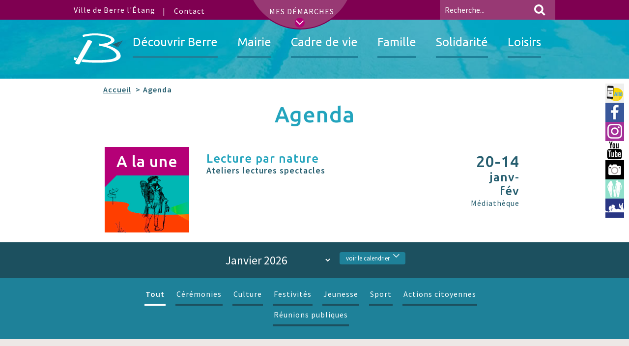

--- FILE ---
content_type: text/html; charset=utf-8
request_url: https://berreletang.fr/spip.php?page=agenda&periode=2024-04-09
body_size: 16219
content:
<!DOCTYPE html>
<html class="no-js" lang="fr">

	<head>
		<title>Agenda - avril 2024 - Berre l'Etang </title>
		<meta http-equiv="content-type" content="text/html; charset=UTF-8">
		<meta charset="utf-8">
		<meta name="description" content="Découvrez le programme des festivités, animations, concerts, ateliers, rendez-vous culturels, rencontres sportives et autres événements se déroulant à Berre l'Étang" />
		<meta charset="utf-8">
        <meta name="viewport" content="width=device-width, initial-scale=1">
        <!-- FAVICON -->
        <link rel="apple-touch-icon" sizes="57x57" href="squelettes/images/favicon/apple-touch-icon-57x57.png">
        <link rel="apple-touch-icon" sizes="60x60" href="squelettes/images/favicon/apple-touch-icon-60x60.png">
        <link rel="apple-touch-icon" sizes="72x72" href="squelettes/images/favicon/apple-touch-icon-72x72.png">
        <link rel="apple-touch-icon" sizes="76x76" href="squelettes/images/favicon/apple-touch-icon-76x76.png">
        <link rel="apple-touch-icon" sizes="114x114" href="squelettes/images/favicon/apple-touch-icon-114x114.png">
        <link rel="apple-touch-icon" sizes="120x120" href="squelettes/images/favicon/apple-touch-icon-120x120.png">
        <link rel="apple-touch-icon" sizes="144x144" href="squelettes/images/favicon/apple-touch-icon-144x144.png">
        <link rel="apple-touch-icon" sizes="152x152" href="squelettes/images/favicon/apple-touch-icon-152x152.png">
        <link rel="apple-touch-icon" sizes="180x180" href="squelettes/images/favicon/apple-touch-icon-180x180.png">
        <link rel="icon" type="image/png" href="squelettes/images/favicon/favicon-32x32.png" sizes="32x32">
        <link rel="icon" type="image/png" href="squelettes/images/favicon/favicon-194x194.png" sizes="194x194">
        <link rel="icon" type="image/png" href="squelettes/images/favicon/favicon-96x96.png" sizes="96x96">
        <link rel="icon" type="image/png" href="squelettes/images/favicon/android-chrome-192x192.png" sizes="192x192">
        <link rel="icon" type="image/png" href="squelettes/images/favicon/favicon-16x16.png" sizes="16x16">
        <link rel="shortcut icon" href="squelettes/images/favicon/favicon.ico">
        <link rel="alternate" type="application/rss+xml" title="Syndiquer tout le site" href="spip.php?page=flux" />
		<link rel="preconnect" href="https://fonts.googleapis.com">
		<link rel="preconnect" href="https://fonts.gstatic.com" crossorigin>
		<link href="https://fonts.googleapis.com/css2?family=Source+Sans+Pro:wght@400;600&family=Ubuntu:wght@400;500&display=swap" rel="stylesheet"> 
        <link rel="stylesheet" href="squelettes-dist/css/media.css" type="text/css" />
		<link rel="stylesheet" href="squelettes/include/slick/slick.css" type="text/css">
        <link rel="stylesheet" href="squelettes/include/css/shariff.css" type="text/css">
		<link rel="stylesheet" href="squelettes/include/css/main.css" type="text/css">
        <link rel="stylesheet" href="squelettes/include/css/berre.css" type="text/css">
        <link rel="stylesheet" href="squelettes/include/css/print.css" type="text/css" media="print">  
        <script>
var mediabox_settings={"auto_detect":true,"ns":"box","tt_img":false,"sel_g":"#documents_portfolio a[type='image\/jpeg'], #documents_portfolio a[type='image\/png'], #documents_portfolio a[type='image\/gif'] ","sel_c":"","str_ssStart":"Diaporama","str_ssStop":"Arr\u00eater","str_cur":"{current}\/{total}","str_prev":"Pr\u00e9c\u00e9dent","str_next":"Suivant","str_close":"Fermer","str_loading":"Chargement\u2026","str_petc":"Taper \u2019Echap\u2019 pour fermer","str_dialTitDef":"Boite de dialogue","str_dialTitMed":"Affichage d\u2019un media","splash_url":"","lity":{"skin":"_simple-dark","maxWidth":"90%","maxHeight":"90%","minWidth":"400px","minHeight":"","slideshow_speed":"2500","opacite":"0.9","defaultCaptionState":"expanded"}};
</script>
<!-- insert_head_css -->
<link rel="stylesheet" href="plugins-dist/mediabox/lib/lity/lity.css?1738320849" type="text/css" media="all" />
<link rel="stylesheet" href="plugins-dist/mediabox/lity/css/lity.mediabox.css?1738320849" type="text/css" media="all" />
<link rel="stylesheet" href="plugins-dist/mediabox/lity/skins/_simple-dark/lity.css?1738320907" type="text/css" media="all" /><link rel='stylesheet' type='text/css' media='all' href='plugins-dist/porte_plume/css/barre_outils.css?1738320801' />
<link rel='stylesheet' type='text/css' media='all' href='local/cache-css/cssdyn-css_barre_outils_icones_css-c1712fd2.css?1767340273' />

<link rel="stylesheet" href="plugins/auto/gis/v5.4.0/lib/leaflet/dist/leaflet.css" />
<link rel="stylesheet" href="plugins/auto/gis/v5.4.0/lib/leaflet/plugins/leaflet-plugins.css" />
<link rel="stylesheet" href="plugins/auto/gis/v5.4.0/lib/leaflet/plugins/leaflet.markercluster.css" />
<link rel="stylesheet" href="plugins/auto/gis/v5.4.0/css/leaflet_nodirection.css" /><link rel="stylesheet" type="text/css" href="plugins/auto/agenda/v5.1.0/css/spip.agenda.css" /><link rel="stylesheet" href="plugins/auto/cibloc/v2.5.0/_css/font-awesome.min.css" type="text/css" /><link rel="stylesheet" href="local/cache-css/cssdyn-_css_cibloc22_css-6e333dbd.css?1768899215" type="text/css" />
<link rel='stylesheet' href='plugins/auto/cvtupload/v2.1.6/css/cvtupload.css?1738315040' type='text/css' media='all' />
<script src="prive/javascript/jquery.js" type="text/javascript"></script>
        <script type="text/javascript" src="squelettes/include/js/vendor/modernizr-2.8.3.min.js"></script>
		<meta name="msapplication-TileColor" content="#2b5797">
		<meta name="msapplication-TileImage" content="/favicon/mstile-144x144.png">
		<meta name="msapplication-config" content="/favicon/browserconfig.xml">
		<meta name="theme-color" content="#ffffff">

<script src="prive/javascript/jquery.js?1738320634" type="text/javascript"></script>

<script src="prive/javascript/jquery.form.js?1738320634" type="text/javascript"></script>

<script src="prive/javascript/jquery.autosave.js?1738320634" type="text/javascript"></script>

<script src="prive/javascript/jquery.placeholder-label.js?1738320633" type="text/javascript"></script>

<script src="prive/javascript/ajaxCallback.js?1738320634" type="text/javascript"></script>

<script src="prive/javascript/js.cookie.js?1738320634" type="text/javascript"></script>
<!-- insert_head -->
<script src="plugins-dist/mediabox/lib/lity/lity.js?1738320849" type="text/javascript"></script>
<script src="plugins-dist/mediabox/lity/js/lity.mediabox.js?1738320849" type="text/javascript"></script>
<script src="plugins-dist/mediabox/javascript/spip.mediabox.js?1738320719" type="text/javascript"></script><script type='text/javascript' src='plugins-dist/porte_plume/javascript/jquery.markitup_pour_spip.js?1738320808'></script>
<script type='text/javascript' src='plugins-dist/porte_plume/javascript/jquery.previsu_spip.js?1738320808'></script>
<script type='text/javascript' src='local/cache-js/jsdyn-javascript_porte_plume_start_js-f0552f96.js?1767340273'></script>
<link rel='stylesheet' href='plugins/auto/fb_modeles/v1.2.0/fb_modeles.css' type='text/css' media="screen" />
<!-- FB Modeles vide -->
<script type='text/javascript' src='local/cache-js/jsdyn-_js_cibloc_js-f30eb887.js?1768911975'></script>        <link rel="stylesheet" href="squelettes/include/css/minical.css" type="text/css">

	</head>

    <body style="margin: 0px;" cz-shortcut-listen="true">
        <div class="bloc-evitement">
            <a class="link-evitement" href="#contenu">Aller au contenu</a>
            <a class="link-evitement" href="#section-plan">Aller bloc Plan du site </a>
             <a class="link-evitement" href="accessibilite">Aller à la page Accessibilité </a>
       </div>
        <!--[if lt IE 8]>
            <p class="browserupgrade">Vous utilisez une version <strong>obsolète</strong> de votre navigateur. N'hésitez pas à <a href="https://browsehappy.com/">mettre à jour votre navigateur</a> pour des raisons de sécurité ainsi que votre confort d'utilisation.</p>
        <![endif]-->

        <!--  ************  Main Header  *************  -->
        <header class="main-header" id="back-to-top" role="banner">





     <div class="secondary-menu">
        <div class="flux-inside cf">
            <p class="secondary-menu__slogan" style="padding:0">Ville de Berre l'Étang</p>
            <a class="secondary-menu__acces-rapide-toggle" data-toggle="collapse" href="#bloc-demarche">
                <span title="Déplier le bloc des démarches">Mes démarches</span>
                <i class="secondary-menu__acces-rapide-toggle__ico icon-fl-bottom"></i>
            </a>
           <a class="secondary-menu__contact-link" href="contact"><span title="Aller sur la page contact">Contact</span></a>

    <!--  Formulaire recherche  -->
				<form action="spip.php?page=recherche" class="secondary-menu__search-mod cf" method="get" role="search" aria-labelledby="search-mod" id="search-mod">
		<input name="page" value="recherche" type="hidden"
>
		
		<label for="recherche" class="visually-hidden secondary-menu__search-mod__label">Recherche</label>
		<input class="secondary-menu__search-mod__text" name="recherche" id="recherche" placeholder="Recherche..." type="search">
		<button class="secondary-menu__search-mod__submit" type="submit" value="Rechercher">
            <span class="access-hidden">Valider la recherche</span>
			<i class="secondary-menu__search-mod__submit__ico icon-fl-loupe"></i>
		</button>
	</form>       </div>
    </div>
   
    
     <!--  DEB menu demarche    -->
     <section id="bloc-demarche" class="collapse">

    <div class="bloc-info">

        <div class="flux-inside">

            <div class="infos cf">

                <article class="info">
                    <h2 class="info__title" style="color:#FFFFFF">Famille</h2> 
                        <li class="menu-entree item bloc-demarche_acces-famille" style="">
                             <div style="float:center; text-align:center;text-decoration:none">
    <a href="https://www.berreletang.fr/espacefamille" title="Accéder à l'Espace famille en ligne pour vos inscriptions et paiements petite enfance, enfance et jeunesse - lien sortant"  style="display:block">
	<img src='local/cache-vignettes/L180xH80/bt_ef-058ef.png?1767340293' width='180' height='80' alt='Espace Famille' />
	<div class="spip_doc_titre">  </div>
	</a>
    </div></li>

                        <li class="menu-entree item bloc-demarche_acces-elior">
                            <a href="http://www.berreletang.fr/seniors" title="Accéder au site pour la restauration scolaire - lien sortant">
                            <img src="squelettes/images/bt_infos_seniors.png" alt="Solarest Berre l'Étang" height="80" width="180" style="display:block">
                            </a> 
                        </li>
                    <br/>
                   
                </article>

                <article class="info">
                    <h2 class="info__title" style="color:#FFFFFF">Administratives</h2>
     	                <ul class="menu-liste menu-items demarche_menu_liste" data-depth="0">
		<li class="menu-entree item menu-items__item menu-items__item_objet menu-items__item_rubrique">
		<a href="liste-electorale" class="menu-items__lien">Inscription listes électorales</a>
				 
		</li>
		<li class="menu-entree item menu-items__item menu-items__item_lien">
		<a href="https://formulaires.demarches.berreletang.fr/papiers-citoyennete/rdvs-identite/?cancelurl=https%3A//demarches.berreletang.fr/" class="menu-items__lien">Rdv pour CNI ou Passeport</a> 
		</li>
		<li class="menu-entree item menu-items__item menu-items__item_objet menu-items__item_rubrique">
		<a href="actes" class="menu-items__lien">Demande d&#8217;actes d&#8217;état-civil</a> 
		</li>
		<li class="menu-entree item menu-items__item menu-items__item_lien">
		<a href="https://www.service-public.fr/particuliers/vosdroits/R2054" class="menu-items__lien">Recensement Citoyen</a> 
		</li>
		<li class="menu-entree item menu-items__item menu-items__item_objet menu-items__item_rubrique">
		<a href="vieassociative#2857" class="menu-items__lien">Asso - Dossier Subvention</a> 
		</li>
		<li class="menu-entree item menu-items__item menu-items__item_lien">
		<a href="https://www.espace-citoyens.net/espacefamilleberre/espace-citoyens" class="menu-items__lien">Mon Espace Famille</a> 
		</li>
		<li class="menu-entree item menu-items__item menu-items__item_lien">
		<a href="https://formulaires.demarches.berreletang.fr/economie-et-emploi/s-inscrire-pour-l-accompagnement-a-l-emploi/" class="menu-items__lien">Inscrip. Accompagnt Emploi</a> 
		</li>
		
	</ul>                </article>


                <article class="info">
                    <h2 class="info__title" style="color:#FFFFFF">Vie pratique</h2>
     	                <ul class="menu-liste menu-items demarche_menu_liste" data-depth="0">
		<li class="menu-entree item menu-items__item menu-items__item_lien">
		<a href="https://demarches.berreletang.fr/ami/" class="menu-items__lien">Allo Mairie Intervention</a> 
		</li>
		<li class="menu-entree item menu-items__item menu-items__item_objet menu-items__item_document">
		<a href="IMG/pdf/berre-guidedunumerique.pdf" class="menu-items__lien">Guide du Numérique</a> 
		</li>
		<li class="menu-entree item menu-items__item menu-items__item_objet menu-items__item_rubrique">
		<a href="travaux" class="menu-items__lien">Consulter les Infos travaux</a> 
		</li>
		<li class="menu-entree item menu-items__item menu-items__item_objet menu-items__item_rubrique">
		<a href="systeme-d-alerte-telephonique" class="menu-items__lien">Inscription alerte téléphonique</a> 
		</li>
		<li class="menu-entree item menu-items__item menu-items__item_objet menu-items__item_rubrique">
		<a href="nouveaux-arrivants" class="menu-items__lien">Inscription nouveaux arrivants</a> 
		</li>
		<li class="menu-entree item menu-items__item menu-items__item_objet menu-items__item_article">
		<a href="atmosud-qualite-de-l-air" class="menu-items__lien">Qualité de l&#8217;air</a> 
		</li>
		<li class="menu-entree item menu-items__item menu-items__item_lien">
		<a href="https://mediatheque.berreletang.fr" class="menu-items__lien">Site de la médi@thèque</a>
				 
		</li>
		
	</ul>                   <br/>
                   <p></p>
                </article>
            </div>

            <div style="text-align:center;">
				<a href="https://demarches.berreletang.fr/" style="color:#FFFFFF; display:block;background:#7F0051;width:auto;padding:10px">Toutes mes démarches</a>
            </div>
		

        </div>

    </div>
    
</section> 
    <!--  DEB menu principal    -->

    <nav class="main-nav navbar" id="accessible-megamenu" role="navigation">
        <div class="flux-inside container-fluid">

            <div class="main-nav__navbar-header navbar-header cf">

                <button type="button" class="main-nav__navbar-toggle navbar-toggle collapsed" value="ouvrir le menu général" data-toggle="collapse" data-target="#main-menu-content">
                    <span class="access-hidden">Ouvrir le menu général</span>
                    <span class="icon-bar"></span>
                    <span class="icon-bar"></span>
                    <span class="icon-bar"></span>
                </button>

                <a class="main-nav__navbar-brand navbar-brand" href="https://www.berreletang.fr" title="Aller à la page d'accueil">
                    <div class="main-nav__navbar-brand__wrapper">
                        <!--[if lt IE 9]> 
                        <img class="navbar-brand__img" src="squelettes/images/logo.png"  width="57" height="37" alt="Logo de la ville Berre l'Etang"/>
                        <![endif]-->
                        <img class="navbar-brand__img" src="squelettes/images/logo.svg" alt="Logo Berre l'Etang - L'avenir à coeur" height="50" width="80">
                        <p class="navbar-brand__slogan">Site officiel de Berre l'Étang</p>
                    </div>
                </a>

            </div>

            <div class="main-nav__navbar-collapse collapse navbar-collapse" id="main-menu-content">

                <ul class="main-nav__navbar-nav nav navbar-nav cf">

				
                	<li class="main-nav_elmt cf">
                        <div class="main-nav_elmt__line cf">
                            <button type="button" class="main-nav__elmt__toggle collapsed" value="ouvrir le sous-menu Découvrir Berre" data-toggle="collapse" data-target="#sous-menu-2" role="button" >
                                <span class="access-hidden">ouvrir le sous-menu Découvrir Berre</span>
                                <i class="icon-fl-bottom"></i>    
                            </button>

                            <a href="decouvrir-berre" class="main-nav__elmt__label-link ">
                                <span>Découvrir Berre</span>
                                <span class="main-nav__elmt__label-link__ico icon-fl-standard"></span>
                                <span class="main-nav__elmt__label-link__bar"></span>
                            </a>
                        </div>
                        
                        <ul class="main-nav__sousmenu collapse" id="sous-menu-2">
							               
								<li class="main-nav__sousmenu__elmt"><a href="la-ville-aujourd-hui" class="main-nav__sousmenu__elmt__link ">La ville aujourd&#8217;hui</a></li>
							               
								<li class="main-nav__sousmenu__elmt"><a href="histoire-et-patrimoine" class="main-nav__sousmenu__elmt__link ">Histoire et patrimoine</a></li>
							               
								<li class="main-nav__sousmenu__elmt"><a href="club-des-influenceurs" class="main-nav__sousmenu__elmt__link ">Club des influenceurs</a></li>
							               
								<li class="main-nav__sousmenu__elmt"><a href="ventealaferme" class="main-nav__sousmenu__elmt__link ">Vente à la ferme</a></li>
							               
								<li class="main-nav__sousmenu__elmt"><a href="nouveaux-arrivants" class="main-nav__sousmenu__elmt__link ">Nouveaux arrivants</a></li>
							
                        </ul>
                        
                    </li>
				
                	<li class="main-nav_elmt cf">
                        <div class="main-nav_elmt__line cf">
                            <button type="button" class="main-nav__elmt__toggle collapsed" value="ouvrir le sous-menu Mairie" data-toggle="collapse" data-target="#sous-menu-3" role="button" >
                                <span class="access-hidden">ouvrir le sous-menu Mairie</span>
                                <i class="icon-fl-bottom"></i>    
                            </button>

                            <a href="mairie" class="main-nav__elmt__label-link ">
                                <span>Mairie</span>
                                <span class="main-nav__elmt__label-link__ico icon-fl-standard"></span>
                                <span class="main-nav__elmt__label-link__bar"></span>
                            </a>
                        </div>
                        
                        <ul class="main-nav__sousmenu collapse" id="sous-menu-3">
							               
								<li class="main-nav__sousmenu__elmt"><a href="conseils" class="main-nav__sousmenu__elmt__link ">Conseils Municipaux</a></li>
							               
								<li class="main-nav__sousmenu__elmt"><a href="vie-des-quartiers" class="main-nav__sousmenu__elmt__link ">Vie des quartiers</a></li>
							               
								<li class="main-nav__sousmenu__elmt"><a href="services-municipaux" class="main-nav__sousmenu__elmt__link ">Services municipaux</a></li>
							               
								<li class="main-nav__sousmenu__elmt"><a href="demarches-administratives" class="main-nav__sousmenu__elmt__link ">Démarches administratives</a></li>
							               
								<li class="main-nav__sousmenu__elmt"><a href="marches-publics" class="main-nav__sousmenu__elmt__link ">Marchés publics</a></li>
							               
								<li class="main-nav__sousmenu__elmt"><a href="kiosque" class="main-nav__sousmenu__elmt__link ">Kiosque</a></li>
							
                        </ul>
                        
                    </li>
				
                	<li class="main-nav_elmt cf">
                        <div class="main-nav_elmt__line cf">
                            <button type="button" class="main-nav__elmt__toggle collapsed" value="ouvrir le sous-menu Cadre de vie" data-toggle="collapse" data-target="#sous-menu-4" role="button" >
                                <span class="access-hidden">ouvrir le sous-menu Cadre de vie</span>
                                <i class="icon-fl-bottom"></i>    
                            </button>

                            <a href="cadre-de-vie" class="main-nav__elmt__label-link ">
                                <span>Cadre de vie</span>
                                <span class="main-nav__elmt__label-link__ico icon-fl-standard"></span>
                                <span class="main-nav__elmt__label-link__bar"></span>
                            </a>
                        </div>
                        
                        <ul class="main-nav__sousmenu collapse" id="sous-menu-4">
							               
								<li class="main-nav__sousmenu__elmt"><a href="urbanisme-47" class="main-nav__sousmenu__elmt__link ">Urbanisme</a></li>
							               
								<li class="main-nav__sousmenu__elmt"><a href="environnement" class="main-nav__sousmenu__elmt__link ">Environnement</a></li>
							               
								<li class="main-nav__sousmenu__elmt"><a href="securite" class="main-nav__sousmenu__elmt__link ">Sécurité</a></li>
							               
								<li class="main-nav__sousmenu__elmt"><a href="transports-et-stationnements" class="main-nav__sousmenu__elmt__link ">Transports et stationnements</a></li>
							               
								<li class="main-nav__sousmenu__elmt"><a href="developpement-economique" class="main-nav__sousmenu__elmt__link ">Développement économique</a></li>
							               
								<li class="main-nav__sousmenu__elmt"><a href="ami" class="main-nav__sousmenu__elmt__link ">Allo Mairie Intervention - AMI</a></li>
							               
								<li class="main-nav__sousmenu__elmt"><a href="concertation-et-enquete-publique" class="main-nav__sousmenu__elmt__link ">Concertation et enquête publique</a></li>
							
                        </ul>
                        
                    </li>
				
                	<li class="main-nav_elmt cf">
                        <div class="main-nav_elmt__line cf">
                            <button type="button" class="main-nav__elmt__toggle collapsed" value="ouvrir le sous-menu Famille" data-toggle="collapse" data-target="#sous-menu-5" role="button" >
                                <span class="access-hidden">ouvrir le sous-menu Famille</span>
                                <i class="icon-fl-bottom"></i>    
                            </button>

                            <a href="famille" class="main-nav__elmt__label-link ">
                                <span>Famille</span>
                                <span class="main-nav__elmt__label-link__ico icon-fl-standard"></span>
                                <span class="main-nav__elmt__label-link__bar"></span>
                            </a>
                        </div>
                        
                        <ul class="main-nav__sousmenu collapse" id="sous-menu-5">
							               
								<li class="main-nav__sousmenu__elmt"><a href="petite-enfance" class="main-nav__sousmenu__elmt__link ">Petite Enfance</a></li>
							               
								<li class="main-nav__sousmenu__elmt"><a href="enfance" class="main-nav__sousmenu__elmt__link ">Enfance</a></li>
							               
								<li class="main-nav__sousmenu__elmt"><a href="jeunesse-vie-etudiante" class="main-nav__sousmenu__elmt__link ">Jeunesse/Vie étudiante</a></li>
							               
								<li class="main-nav__sousmenu__elmt"><a href="seniors" class="main-nav__sousmenu__elmt__link ">Séniors</a></li>
							               
								<li class="main-nav__sousmenu__elmt"><a href="espace-famille" class="main-nav__sousmenu__elmt__link ">Espace famille</a></li>
							
                        </ul>
                        
                    </li>
				
                	<li class="main-nav_elmt cf">
                        <div class="main-nav_elmt__line cf">
                            <button type="button" class="main-nav__elmt__toggle collapsed" value="ouvrir le sous-menu Solidarité" data-toggle="collapse" data-target="#sous-menu-6" role="button" >
                                <span class="access-hidden">ouvrir le sous-menu Solidarité</span>
                                <i class="icon-fl-bottom"></i>    
                            </button>

                            <a href="solidarite" class="main-nav__elmt__label-link ">
                                <span>Solidarité</span>
                                <span class="main-nav__elmt__label-link__ico icon-fl-standard"></span>
                                <span class="main-nav__elmt__label-link__bar"></span>
                            </a>
                        </div>
                        
                        <ul class="main-nav__sousmenu collapse" id="sous-menu-6">
							               
								<li class="main-nav__sousmenu__elmt"><a href="pole-solidarites-ccas-et-les-aides" class="main-nav__sousmenu__elmt__link ">Pôle Solidarités - CCAS et les aides </a></li>
							               
								<li class="main-nav__sousmenu__elmt"><a href="guichet-unique-et-permanences" class="main-nav__sousmenu__elmt__link ">Guichet unique et permanences</a></li>
							               
								<li class="main-nav__sousmenu__elmt"><a href="accompagnement-au-rsa" class="main-nav__sousmenu__elmt__link ">Accompagnement au RSA</a></li>
							               
								<li class="main-nav__sousmenu__elmt"><a href="accompagnement-a-l-emploi" class="main-nav__sousmenu__elmt__link ">Accompagnement à l&#8217;emploi</a></li>
							               
								<li class="main-nav__sousmenu__elmt"><a href="accompagnement-numerique" class="main-nav__sousmenu__elmt__link ">Accompagnement numérique</a></li>
							               
								<li class="main-nav__sousmenu__elmt"><a href="social" class="main-nav__sousmenu__elmt__link ">Social</a></li>
							               
								<li class="main-nav__sousmenu__elmt"><a href="sante" class="main-nav__sousmenu__elmt__link ">Santé</a></li>
							
                        </ul>
                        
                    </li>
				
                	<li class="main-nav_elmt cf">
                        <div class="main-nav_elmt__line cf">
                            <button type="button" class="main-nav__elmt__toggle collapsed" value="ouvrir le sous-menu Loisirs" data-toggle="collapse" data-target="#sous-menu-7" role="button" >
                                <span class="access-hidden">ouvrir le sous-menu Loisirs</span>
                                <i class="icon-fl-bottom"></i>    
                            </button>

                            <a href="loisirs" class="main-nav__elmt__label-link ">
                                <span>Loisirs</span>
                                <span class="main-nav__elmt__label-link__ico icon-fl-standard"></span>
                                <span class="main-nav__elmt__label-link__bar"></span>
                            </a>
                        </div>
                        
                        <ul class="main-nav__sousmenu collapse" id="sous-menu-7">
							               
								<li class="main-nav__sousmenu__elmt"><a href="agenda" class="main-nav__sousmenu__elmt__link ">Agenda </a></li>
							               
								<li class="main-nav__sousmenu__elmt"><a href="cinema-cine89" class="main-nav__sousmenu__elmt__link ">Cinéma Ciné 89</a></li>
							               
								<li class="main-nav__sousmenu__elmt"><a href="mediatheque" class="main-nav__sousmenu__elmt__link ">Médiathèque</a></li>
							               
								<li class="main-nav__sousmenu__elmt"><a href="forum-et-espace-loisirs" class="main-nav__sousmenu__elmt__link ">Forum et Espace Loisirs Jeunesse</a></li>
							               
								<li class="main-nav__sousmenu__elmt"><a href="sports" class="main-nav__sousmenu__elmt__link ">Sports</a></li>
							               
								<li class="main-nav__sousmenu__elmt"><a href="plages" class="main-nav__sousmenu__elmt__link ">Plages</a></li>
							               
								<li class="main-nav__sousmenu__elmt"><a href="centre-de-loisirs-et-sejours" class="main-nav__sousmenu__elmt__link ">Séjours et centres de loisirs</a></li>
							               
								<li class="main-nav__sousmenu__elmt"><a href="vieassociative" class="main-nav__sousmenu__elmt__link ">Vie associative</a></li>
							
                        </ul>
                        
                    </li>
				
	
     

                </ul>

            </div>
        </div>
    </nav>

    <!--  DEB slider - page accueil -->  
    
     
</header>
<section id="acces_event">
	<a class="ami" href="ami" title="Accès à la page Allo Mairie Intervention"><span>Allo Mairie Intervention - AMI</span></a>
	<a class="fb" href="https://www.facebook.com/villedeberre" target="_blank" title="Accès à la page facebook officielle - Nouvelle Fenêtre"><span>Ville de Berre</span></a>
	<a class="insta" href="https://www.instagram.com/villedeberreletang/" target="_blank" title="Page instagram officielle - Nouvelle Fenêtre"><span>Instagram</span></a>
	<a class="Youtube" href="https://www.youtube.com/channel/UCewU8k3WcDL6PhQsbc0kitQ" target="_blank" title="Chaine You Tube officielle  - Nouvelle Fenêtre"><span>You Tube</span></a>
	<a class="photos" href="https://photos.berreletang.fr" target="_blank" title="Accès à la photothèque - Nouvelle Fenêtre"><span>Berre l'Étang en images</span></a>
	<a class="ef" href="http://www.berreletang.fr/espacefamille" target="_blank" title="Accès à l'Espace Famille - Nouvelle Fenêtre"><span>Espace famille</span></a>
	<a class="med" href="https://mediatheque-berreletang.c3rb.org" target="_blank" title="Accès au site de la médiathèque - Nouvelle Fenêtre"><span>Médi@thèque</span></a>
	
	
	
	
	
	
</section>
        <!-- ************  MAIN CONTENEUR CENTRAL ************* -->

        <main class="main-content page-agenda" role="main">

            <article class="page__content">

                <header class="page__header">
                    <div class="flux-inside">
                        <span class="breadcrumb" role="navigation">
                            <ol>
                                <li class="breadcrumb__element"><a href="index.php" title="titre de la page" id="contenu">Accueil</a></li>
                                <li class="breadcrumb__element"><span class="breadcrumb__element__current">Agenda</span></li>
                            </ol>
                        </span>
                        <h1 class="page__header__main-title">Agenda</h1>

                    </div>
                </header>



                <div class="page__content__middle cf">

					

				    			 	
                    
                        
                    
                        
                    
                        
                    
                        
                    
                        
                    				         
                    
                        <div class="agenda-evt__line--alaune">
							<div class="agenda-evt__wrapper flux-inside">
								<a href="lecture-par-nature" class="agenda agenda--alaune" title="">
									<header class="agenda__header">
										<time class="agenda__date" datetime="">
											<span class="agenda__date__day">A la une</span>
										</time>
										<div class="agenda__visu">																				    <img
	src="local/cache-gd2/8b/ee0ab3cfb65f98ddde0a23b758490f.png?1767340309" class='agenda__thumb' width='280' height='188' alt='' />																					
											<span class="agenda__illu"></span>
											<div class="agenda__hover-layer"><i class="agenda__hover-layer__ico icon-plus"></i></div>
										</div>

									</header>

									<article class="agenda__content cf">
										<div class="agenda__redac">
											
											<div>
												<h2 class="agenda__title">Lecture par nature</h2>
												<h3 class="crayon evenement-soustitre-2011 ">Ateliers lectures spectacles</h3>
												<div class="agenda__txt" ></div>
											</div>
											<div class="agenda--alaune__blocdate">
												<span class="agenda__date__day">20-14</span><br/>
												<span class="agenda__date__month">janv-fév</span><br/>
												
												<span class="agenda__lieu">	Médiathèque</span>
											</div>
															
										</div>
										
									</article>
								</a>
							</div>
						</div>



            <!--   Deb bloc filtre  -->
            <div class="bloc-calendrier" id="">

				
				<div class="flux-inside calendar__month"  style="color:#FFF;">
					
						<select name="periode">

								<option value="spip.php?page=agenda&amp;periode=2026-01-23%2009%3A00%3A00" >janvier 2026</option>
							
								
							
								
							
								
							
								
							
								
							
								
							
								
							
								
							
								
							
								
							
								
							
								
							
								
							
								
							
								
							
								
							
								
							
								
							
								
							
								
							
								
							
								
							
								
							
								
							
								
							
								
							
								
							
								
							
								
							
								
							
								
							
								
							
								
							
								
							
								
							
								
							
								
							
								
							
								
							
								
							
								
							
								<option value="spip.php?page=agenda&amp;periode=2026-02-01%2008%3A30%3A00" >février 2026</option>
							
								
							
								
							
								
							
								
							
								
							
								
							
								
							
								
							
								
							
								
							
								
							
								
							
								
							
								
							
								
							
								
							
								
							
								
							
								
							
								
							
								
							
								
							
								
							
								
							
								
							
								
							
								
							
								
							
								
							
								
							
								
							
								
							
								
							
								
							
								
							
								
							
								
							
								
							
								
							
								
							
								
							
								
							
								
							
								
							
								
							
								
							
								
							
								
							
								
							
								
							
								
							
								
							
								
							
								
							
								
							
								
							
								
							
								
							
								
							
								
							
								
							
								
							
								
							
								
							
								
							
								
							
								
							
								
							
								
							
								
							
								
							
								
							
								
							
								
							
								
							
								
							
								
							
								
							
								
							
								
							
								
							
								
							
								
							
								
							
								
							
								
							
								
							
								
							
								
							
								
							
								
							
								
							
								
							
								
							
								
							
								
							
								
							
								
							
								
							
								
							
								
							
								
							
								<option value="spip.php?page=agenda&amp;periode=2026-03-01%2012%3A00%3A00" >mars 2026</option>
							
								
							
								
							
								
							
								
							
								
							
								
							
								
							
								
							
								
							
								
							
								
							
								
							
								
							
								
							
								
							
								<option value="spip.php?page=agenda&amp;periode=2026-04-04%2009%3A45%3A00" >avril 2026</option>
							
								
							
								
							
								
							
								
							
								
							
								
							
								
							
								<option value="spip.php?page=agenda&amp;periode=2026-05-02%2009%3A45%3A00" >mai 2026</option>
							
								
							
								
							
								
							
								
							
								<option value="spip.php?page=agenda&amp;periode=2026-06-05%2014%3A30%3A00" >juin 2026</option>
							
								
							
								
							
								
							
						</select>
						
						<button type="button" class="calendar__seedetails__toggle collapsed" data-toggle="collapse" data-target=".cal" aria-expended="false">
                         voir le calendrier<i class="calendar__seedetails__toggle__ico icon-fl-bottom"></i>    
                         </button>
                         
					
					 <div class="cal collapse">	 
                        <div id="calendar" class="calendriermini minicalendar">
	<h2 class="menu-titre">Calendrier</h2>
	<div class="calendar-container"
					data-json="spip.php?page=calendrier_mini_event.json&amp;lang=fr"
					data-year="2024"
					data-month="4"
					data-url="spip.php?page=agenda&amp;periode=2024-04-09"
					data-vardate="periode"
					><div class="alt">
			
			<strong>avril 2024&nbsp;:</strong>
			
			<p>Rien pour ce mois</p>
			
			<p class="pagination">
			<a rel="nofollow" href="spip.php?page=agenda&amp;periode=2024-03-01">mars 2024</a>
			| <a rel="nofollow" href="spip.php?page=agenda&amp;periode=2024-05-01">mai 2024</a>
			</p>
		</div>
	</div>
</div><script type='text/javascript'>
if (window.jQuery){jQuery(function(){
	jQuery.getScript('local/cache-js/jsdyn-javascript_calendrier_mini_js-770409f6-minify-e9b8.js',function(){minical.init('.minicalendar .calendar-container');});
});}
</script>
</style>
  					</div>
				</div>
            </div>


			
				
					
					
					
					
					
					
					

			
				  
				
					  	 	
				
						 	
				
						 	
				
						 	
				
						 	
				
						 	
				
						 	
				
						 	
				
						 	
				
					  	 	
				
						 	
				
						 	
				
						 	
				
						 	
				
					  	 	
				
						 	
				
						 	
				
						 	
				
					  	 	
				
						 	
				
					  	 	
				
						 	
				
						 	
				
						 	
				
						 	
				
						 	
				
						 	
				
						 	
				
						 	
				
						 	
				
						 	
				
						 	
				
						 	
				
						 	
				
						 	
				
						 	
				
						 	
				
						 	
				
						 	
				
						 	
				
						 	
				
					  	 	
				
						 	
				
						 	
				
						 	
				
						 	
				
						 	
				
						 	
				
						 	
				
						 	
				
						 	
				
						 	
				
						 	
				
						 	
				
						 	
				
						 	
				
						 	
				
						 	
				
						 	
				
						 	
				
						 	
				
						 	
				
						 	
				
						 	
				
						 	
				
					  	 	
				
						 	
				
						 	
				
						 	
				
						 	
				
						 	
				
						 	
				
						 	
				
						 	
				
						 	
				
						 	
				
						 	
				
						 	
				
						 	
				
						 	
				
						 	
				
						 	
				
						 	
				
						 	
				
						 	
				
						 	
				
						 	
				
						 	
				
						 	
				
						 	
				
						 	
				
						 	
				
						 	
				
						 	
				
						 	
				
						 	
				
						 	
				
						 	
				
						 	
				
						 	
				
						 	
				
						 	
				
						 	
				
						 	
				
						 	
				
						 	
				
						 	
				
						 	
				
						 	
				
						 	
				
						 	
				
						 	
				
						 	
				
						 	
				
						 	
				
						 	
				
						 	
				
						 	
				
						 	
				
						 	
				
						 	
				
						 	
				
						 	
				
						 	
				
						 	
				
						 	
				
						 	
				
						 	
				
						 	
				
						 	
				
						 	
				
						 	
				
						 	
				
						 	
				
						 	
				
						 	
				
						 	
				
						 	
				
						 	
				
						 	
				
						 	
				
						 	
				
						 	
				
						 	
				
						 	
				
						 	
				
						 	
				
						 	
				
						 	
				
						 	
				
						 	
				
						 	
				
						 	
				
						 	
				
						 	
				
						 	
				
					  	 	
				
						 	
				
						 	
				
						 	
				
						 	
				
						 	
				
						 	
				
						 	
				
						 	
				
						 	
				
						 	
				
						 	
				
						 	
				
						 	
				
						 	
				
						 	
				
						 	
				
						 	
				
						 	
				
						 	
				
						 	
				
						 	
				
						 	
				
						 	
				
						 	
				
						 	
				
						 	
				
						 	
				
						 	
				
						 	
				
						 	
				
						 	
				
						 	
				
						 	
				
						 	
				
						 	
				
						 	
				
						 	
				
						 	
				
						 	
				
						 	
				
						 	
				
						 	
				
						 	
				
						 	
				
						 	
				
						 	
				
						 	
				
						 	
				
						 	
				
						 	
				
						 	
				
						 	
				
						 	
				
						 	
				
						 	
				
						 	
				
						 	
				
						 	
				
						 	
				
						 	
				
						 	
				
						 	
				
						 	
				
						 	
				
						 	
				
						 	
				
						 	
				
						 	
				
						 	
				
						 	
				
						 	
				
						 	
				
						 	
				
						 	
				
						 	
				
						 	
				
						 	
				
						 	
				
						 	
				
						 	
				
						 	
				
						 	
				
						 	
				
						 	
				
						 	
				
						 	
				
						 	
				
						 	
				
						 	
				
						 	
				
						 	
				
						 	
				
						 	
				
						 	
				
						 	
				
						 	
				
						 	
				
						 	
				
						 	
				
						 	
				
						 	
				
						 	
				
						 	
				
						 	
				
						 	
				
						 	
				
						 	
				
						 	
				
						 	
				
						 	
				
						 	
				
						 	
				
						 	
				
						 	
				
						 	
				
						 	
				
						 	
				
						 	
				
						 	
				
						 	
								    	

			
				
					
						
						
						
						
						
						
						
						
						
						
						
						
						
						
						
						
						
						
						
						
						
						
						
						
						
						
						
						
						
						
						
						
						
						
						
						
						
						
						
						
						
						
						
						
						
						
						
						
						
						
						
						
						
						
						
						
						
						
						
						
						
						
						
						
						
						
						
						
						
						
						
						
						
						
						
						
						
						
						
						
						
						
						
						
						
						
						
						
						
						


						
				<div class="agenda-filtre cf">
					<ul class="flux-inside">
						<li class="agenda-filtre_elmt">
							<a href="spip.php?page=agenda&amp;periode=2024-04-09" class="agenda-filtre__elmt__label-link on" >
								<span>Tout</span>
								<span class="agenda-filtre__elmt__label-link__bar"></span>
							</a>
						</li>
					
						<li class="agenda-filtre_elmt">
							
								<a href="spip.php?page=agenda&amp;periode=2024-04-09&amp;categorie=268" class="agenda-filtre__elmt__label-link " >
									<span>Cérémonies</span>
									<span class="agenda-filtre__elmt__label-link__bar"></span>
								</a>

							

						</li>
								
					
						<li class="agenda-filtre_elmt">
							
								<a href="spip.php?page=agenda&amp;periode=2024-04-09&amp;categorie=269" class="agenda-filtre__elmt__label-link " >
									<span>Culture</span>
									<span class="agenda-filtre__elmt__label-link__bar"></span>
								</a>

							

						</li>
								
					
						<li class="agenda-filtre_elmt">
							
								<a href="spip.php?page=agenda&amp;periode=2024-04-09&amp;categorie=270" class="agenda-filtre__elmt__label-link " >
									<span>Festivités</span>
									<span class="agenda-filtre__elmt__label-link__bar"></span>
								</a>

							

						</li>
								
					
						<li class="agenda-filtre_elmt">
							
								<a href="spip.php?page=agenda&amp;periode=2024-04-09&amp;categorie=271" class="agenda-filtre__elmt__label-link " >
									<span>Jeunesse</span>
									<span class="agenda-filtre__elmt__label-link__bar"></span>
								</a>

							

						</li>
								
					
						<li class="agenda-filtre_elmt">
							
								<a href="spip.php?page=agenda&amp;periode=2024-04-09&amp;categorie=272" class="agenda-filtre__elmt__label-link " >
									<span>Sport</span>
									<span class="agenda-filtre__elmt__label-link__bar"></span>
								</a>

							

						</li>
								
					
						<li class="agenda-filtre_elmt">
							
								<a href="spip.php?page=agenda&amp;periode=2024-04-09&amp;categorie=412" class="agenda-filtre__elmt__label-link " >
									<span>Actions citoyennes</span>
									<span class="agenda-filtre__elmt__label-link__bar"></span>
								</a>

							

						</li>
								
					
						<li class="agenda-filtre_elmt">
							
								<a href="spip.php?page=agenda&amp;periode=2024-04-09&amp;categorie=328" class="agenda-filtre__elmt__label-link " >
									<span>Réunions publiques</span>
									<span class="agenda-filtre__elmt__label-link__bar"></span>
								</a>

							

						</li>
								
					
					</ul>
				</div>
							
						
				<div class="content prog">
					 <div class='ajaxbloc' data-ajax-env='flkD1NiaaJtVSTqHawylShJ3YVO7GT1pT6kgPFYXnLAkse6TyRd8LSo7M7fBYc9zbbguMpDHDK8qQ6s576DAbRH+f8Oqk8niOv1e03QRieUhyDzTSMVv2YzT5Z7t6bhU9yM78R4k699vdDUnveykkiz372scmMDVgWH93d69L0nGBb3C/dPLGnfVHat5UFSwjBq4D2oAjdRMkfq/vwODXyCldnH72xkTzYWKMXtSWJZPZv/3OX+3ymC1DkNw5SUrZUM5gpVGrvqvFE8+x/2PvZXclcJRfcVZeaUvunDCd00ybMqiR/hvGOIbA9DYltZwIDy+8E8cKmfAJd+frBWWRHmd/[base64]/fGerTMLNJ48J6fbEmqOxs5oYtLQnMGJ9jEHJ867p9Ig6ZDjo6/ukFAPhAcH9VLioW4x+yE8jSyaPaHyYCBhSiaZCiTQeL6CUoBxUdt61okG5ge7oayn4boZyK5yqquXqiw9bF90N6ZbWIbmDnYJZo8xlW/chxWYXcU3vnVom0TGw4wqcV/EcWKvfd2I2cJVpasiV0XSGbynQUaxmGlTo4uPCszlQ==' data-origin="spip.php?page=agenda&amp;periode=2024-04-09">
			
		    		
					<a id='pagination_evenements' class='pagination_ancre'></a> 
					
						<div class="agenda-evt__line" id="2981" style="clear:both">
							<div class="agenda-evt__wrapper flux-inside">
								<a href="concoursnouvelles-2026?periode=2024-04-09" class="agenda" title=""> 
								    <div class="agenda__header">
									    
 <time class="agenda__date" datetime="2026-04-15 12:00:00">
                                                <span class="agenda__date__day">15</span>
                                                <span class="agenda__date__month">avril</span>
                                                
                                            </time>
																					
										<div class="agenda__visu">																				<img
	src="local/cache-gd2/20/03ae50db8f1c8f2f817514ec700480.png?1767340293" class='agenda__thumb' width='280' height='188' alt='' />
																						
											<span class="agenda__illu"></span>
											<div class="agenda__hover-layer"><i class="agenda__hover-layer__ico icon-plus"></i></div>
										</div>
									</div>
									
									<div class="agenda__content cf">
										<div class="agenda__redac">
										Culture
                                            <h2 class="agenda__title"><p>Voilà c&#8217;est fini,.....</p></h2>
											<span class="paragraphe__header__intro">Concours de nouvelles</span><br/>
											<p>Voilà c&#8217;est fini, je l&#8217;ai enterré(e)...</p>
											
											
 											 
 											<div class="agenda_detail_date">
											  	<strong>lundi 16 février 
													
											
											  	</strong>
											  	
 												  :  Concours de nouvelle  
												</div>
												
												
											
 											 
 											<div class="agenda_detail_date">
											  	<strong>lundi 16 mars 
													
											
											  	</strong>
											  	
 												  :  Concours de nouvelle  
												</div>
												
												
											
 											 
 											<div class="agenda_detail_date">
											  	<strong>mercredi 15 avril 
													
											
											  	</strong>
											  	
 												  :  Concours de nouvelle  
												</div>
												
												
											
											<span class="agenda__lieu">Médiathèque</span>
															
										</div>
									</div>
								</a>
							</div>
						</div>
		    		
						<div class="agenda-evt__line" id="3739" style="clear:both">
							<div class="agenda-evt__wrapper flux-inside">
								<a href="enbalade-forum?periode=2024-04-09" class="agenda" title=""> 
								    <div class="agenda__header">
									    
                                          
									    										
										<div class="agenda__visu">																				<img
	src="local/cache-gd2/7e/5101bd9e2c5277f8bc1873bf455de5.png?1767340293" class='agenda__thumb' width='280' height='188' alt='' />
																						
											<span class="agenda__illu"></span>
											<div class="agenda__hover-layer"><i class="agenda__hover-layer__ico icon-plus"></i></div>
										</div>
									</div>
									
									<div class="agenda__content cf">
										<div class="agenda__redac">
										Culture
                                            <h2 class="agenda__title"><p>Le forum se balade</p></h2>
											<span class="paragraphe__header__intro">pour petits et grands</span><br/>
											<p>En ce mois de septembre, le Forum de Berre se balade et vient à votre rencontre avec tous ses ateliers artistiques&nbsp;!</p>
											
															
										</div>
									</div>
								</a>
							</div>
						</div>
		    		
						<div class="agenda-evt__line" id="3472" style="clear:both">
							<div class="agenda-evt__wrapper flux-inside">
								<a href="l-avant-premiere?periode=2024-04-09" class="agenda" title=""> 
								    <div class="agenda__header">
									    
                                          
									    										
										<div class="agenda__visu">																				<img
	src="local/cache-gd2/ae/4e9dea31201c78e606b3d2a9ae2a32.png?1767340293" class='agenda__thumb' width='280' height='188' alt='' />
																						
											<span class="agenda__illu"></span>
											<div class="agenda__hover-layer"><i class="agenda__hover-layer__ico icon-plus"></i></div>
										</div>
									</div>
									
									<div class="agenda__content cf">
										<div class="agenda__redac">
										Culture
                                            <h2 class="agenda__title"><p>Retour de Cannes</p></h2>
											<span class="paragraphe__header__intro">au Ciné 89</span><br/>
											du 14 au 16 septembre à 19h 

 6 films en avant-première pour la rentrée de septembre choisis parmi les différentes sélections du retrouvez le meilleur du Festival de Cannes 2025 au Ciné 89 ! Une&nbsp;(…)
											
															
										</div>
									</div>
								</a>
							</div>
						</div>
		    		
						<div class="agenda-evt__line" id="3397" style="clear:both">
							<div class="agenda-evt__wrapper flux-inside">
								<a href="triathlondeletang?periode=2024-04-09" class="agenda" title=""> 
								    <div class="agenda__header">
									    
                                          
									    										
										<div class="agenda__visu">																				<img
	src="local/cache-gd2/2c/e2ead4403ad673d7237722c7c24542.png?1767340293" class='agenda__thumb' width='280' height='188' alt='' />
																						
											<span class="agenda__illu"></span>
											<div class="agenda__hover-layer"><i class="agenda__hover-layer__ico icon-plus"></i></div>
										</div>
									</div>
									
									<div class="agenda__content cf">
										<div class="agenda__redac">
										Sport
                                            <h2 class="agenda__title"><p>Triathlon de l&#8217;étang</p></h2>
											<span class="paragraphe__header__intro">3ème édition</span><br/>
											<p>organisé par VO3MAX.<br class='autobr' />
Natation, vélo et course à pied</p>
											
															
										</div>
									</div>
								</a>
							</div>
						</div>
		    		
						<div class="agenda-evt__line" id="1617" style="clear:both">
							<div class="agenda-evt__wrapper flux-inside">
								<a href="lescinerencontres?periode=2024-04-09" class="agenda" title=""> 
								    <div class="agenda__header">
									    
                                          
									    										
										<div class="agenda__visu">																				<img
	src="local/cache-gd2/6c/f68e1a1879ea5d27663f62cdf357c2.png?1767340293" class='agenda__thumb' width='280' height='188' alt='' />
																						
											<span class="agenda__illu"></span>
											<div class="agenda__hover-layer"><i class="agenda__hover-layer__ico icon-plus"></i></div>
										</div>
									</div>
									
									<div class="agenda__content cf">
										<div class="agenda__redac">
										Culture
                                            <h2 class="agenda__title"><p>Les Ciné rencontres</p></h2>
											<span class="paragraphe__header__intro">du Ciné 89</span><br/>
											<p>Avant-premières, rencontres, Débats sont les moteurs de cet événement.<br class='autobr' />
Projection en présence d&#8217;un invité de marque..</p>
											
															
										</div>
									</div>
								</a>
							</div>
						</div>
		    		
						<div class="agenda-evt__line" id="2123" style="clear:both">
							<div class="agenda-evt__wrapper flux-inside">
								<a href="halloween?periode=2024-04-09" class="agenda" title=""> 
								    <div class="agenda__header">
									    
                                          
									    										
										<div class="agenda__visu">																				<img
	src="local/cache-gd2/ed/d9bd5b4aae05bb079c7749a800bf7c.png?1767340293" class='agenda__thumb' width='280' height='188' alt='' />
																						
											<span class="agenda__illu"></span>
											<div class="agenda__hover-layer"><i class="agenda__hover-layer__ico icon-plus"></i></div>
										</div>
									</div>
									
									<div class="agenda__content cf">
										<div class="agenda__redac">
										Festivités - Jeunesse
                                            <h2 class="agenda__title"><p>Halloween</p></h2>
											<span class="paragraphe__header__intro">Un après-midi pour se faire peur&nbsp;!</span><br/>
											<p>En partenariat avec le centre social Aquarelle et Andréa Marchal, service civique.</p>
											
															
										</div>
									</div>
								</a>
							</div>
						</div>
		    		
						<div class="agenda-evt__line" id="4044" style="clear:both">
							<div class="agenda-evt__wrapper flux-inside">
								<a href="concert-de-jazz?periode=2024-04-09" class="agenda" title=""> 
								    <div class="agenda__header">
									    
                                          
									    										
										<div class="agenda__visu">																				<img
	src="local/cache-gd2/2e/e89bb2455b4975c47f3788301457d1.png?1767340293" class='agenda__thumb' width='280' height='188' alt='' />
																						
											<span class="agenda__illu"></span>
											<div class="agenda__hover-layer"><i class="agenda__hover-layer__ico icon-plus"></i></div>
										</div>
									</div>
									
									<div class="agenda__content cf">
										<div class="agenda__redac">
										Culture
                                            <h2 class="agenda__title"><p>Concert de Jazz</p></h2>
											<span class="paragraphe__header__intro">Par l&#8217;association Ritournelle</span><br/>
											<p>Tout au long de l’année, Ritournelle sillonne la région Provence-Alpes-Côte d’Azur avec ses créations originales&nbsp;: spectacles musicaux, concerts pédagogiques, ateliers artistiques et rencontres musicales.</p>
											
															
										</div>
									</div>
								</a>
							</div>
						</div>
		    		
						<div class="agenda-evt__line" id="530" style="clear:both">
							<div class="agenda-evt__wrapper flux-inside">
								<a href="championnat-depart-de-tiralarc?periode=2024-04-09" class="agenda" title=""> 
								    <div class="agenda__header">
									    
                                          
									    										
										<div class="agenda__visu">																				<img
	src="local/cache-gd2/37/72d55b95d6b7234adbe8fc9fcd29f7.jpg?1767340331" class='agenda__thumb' width='280' height='188' alt='' />
																						
											<span class="agenda__illu"></span>
											<div class="agenda__hover-layer"><i class="agenda__hover-layer__ico icon-plus"></i></div>
										</div>
									</div>
									
									<div class="agenda__content cf">
										<div class="agenda__redac">
										Sport
                                            <h2 class="agenda__title"><p>Tir à l&#8217;arc</p></h2>
											<span class="paragraphe__header__intro">Championnat Départemental</span><br/>
											La section de tir à l’arc du CLES  organise une rencontre départementale au COSEC.

 Une belle occasion de découvrir cette discipline. 

 Buvette sur place

 Entrée Gratuite 

 Renseignements 06&nbsp;(…)
											
															
										</div>
									</div>
								</a>
							</div>
						</div>
		    		
						<div class="agenda-evt__line" id="3662" style="clear:both">
							<div class="agenda-evt__wrapper flux-inside">
								<a href="machedeproducteurs?periode=2024-04-09" class="agenda" title=""> 
								    <div class="agenda__header">
									    
                                          
									    										
										<div class="agenda__visu">																				<img
	src="local/cache-gd2/c2/12a70fe1afbe7cfb21d40809b26a3a.png?1767340303" class='agenda__thumb' width='280' height='188' alt='' />
																						
											<span class="agenda__illu"></span>
											<div class="agenda__hover-layer"><i class="agenda__hover-layer__ico icon-plus"></i></div>
										</div>
									</div>
									
									<div class="agenda__content cf">
										<div class="agenda__redac">
										Festivités - Actions citoyennes
                                            <h2 class="agenda__title"><p>Marché de producteurs</p></h2>
											<span class="paragraphe__header__intro">Tous les samedis</span><br/>
											<p>Par l&#8217;Association des agriculteurs de Berre l’Etang, soutenue par la Municipalité.</p>
											
															
										</div>
									</div>
								</a>
							</div>
						</div>
		    		
						<div class="agenda-evt__line" id="3310" style="clear:both">
							<div class="agenda-evt__wrapper flux-inside">
								<a href="un-banc-rouge?periode=2024-04-09" class="agenda" title=""> 
								    <div class="agenda__header">
									    
                                          
									    										
										<div class="agenda__visu">																				<img
	src="local/cache-gd2/ff/7f5f3faf2ada8e048df24ddd88cae9.png?1767340338" class='agenda__thumb' width='280' height='188' alt='' />
																						
											<span class="agenda__illu"></span>
											<div class="agenda__hover-layer"><i class="agenda__hover-layer__ico icon-plus"></i></div>
										</div>
									</div>
									
									<div class="agenda__content cf">
										<div class="agenda__redac">
										Cérémonies
                                            <h2 class="agenda__title"><p>Un banc rouge</p></h2>
											<span class="paragraphe__header__intro">Symbole de la résistance féministe</span><br/>
											« Ce banc rouge, lieu de rencontre et de dialogue, symbolise la force de la parole contre la violence » a rappelé Mario Martinet, Maire de Berre l’Étang. Lors de cette inauguration&nbsp;(…)
											
															
										</div>
									</div>
								</a>
							</div>
						</div>
		    		
						<div class="agenda-evt__line" id="2864" style="clear:both">
							<div class="agenda-evt__wrapper flux-inside">
								<a href="journeeanaples?periode=2024-04-09" class="agenda" title=""> 
								    <div class="agenda__header">
									    
                                          
									    										
										<div class="agenda__visu">																				<img
	src="local/cache-gd2/57/1351c84498f3cb6a598fd45eac07a4.png?1767340338" class='agenda__thumb' width='280' height='188' alt='' />
																						
											<span class="agenda__illu"></span>
											<div class="agenda__hover-layer"><i class="agenda__hover-layer__ico icon-plus"></i></div>
										</div>
									</div>
									
									<div class="agenda__content cf">
										<div class="agenda__redac">
										Culture
                                            <h2 class="agenda__title"><p>Journée Napolitaine</p></h2>
											<span class="paragraphe__header__intro">Ciné expo concert</span><br/>
											<p>Berre Meolo, le Forum de Berre et le Ciné 89 vous proposent une journée aux couleurs de l’Italie.</p>
											
															
										</div>
									</div>
								</a>
							</div>
						</div>
		    		
						<div class="agenda-evt__line" id="2257" style="clear:both">
							<div class="agenda-evt__wrapper flux-inside">
								<a href="cafephilo?periode=2024-04-09" class="agenda" title=""> 
								    <div class="agenda__header">
									    
                                          
									    										
										<div class="agenda__visu">																				<img
	src="local/cache-gd2/77/eecf2fd79fd059af434d6aec8b9d05.png?1767340338" class='agenda__thumb' width='280' height='188' alt='' />
																						
											<span class="agenda__illu"></span>
											<div class="agenda__hover-layer"><i class="agenda__hover-layer__ico icon-plus"></i></div>
										</div>
									</div>
									
									<div class="agenda__content cf">
										<div class="agenda__redac">
										Culture
                                            <h2 class="agenda__title"><p>Les cafés philo</p></h2>
											<span class="paragraphe__header__intro">de la médiathèque</span><br/>
											<p>Animé par Christelle Vergnal, professeure de philosophie à Philo-Cité.</p>
											
															
										</div>
									</div>
								</a>
							</div>
						</div>
		    		
						<div class="agenda-evt__line" id="3848" style="clear:both">
							<div class="agenda-evt__wrapper flux-inside">
								<a href="hommage-aux-morts?periode=2024-04-09" class="agenda" title=""> 
								    <div class="agenda__header">
									    
                                          
									    										
										<div class="agenda__visu">																				<img
	src="local/cache-gd2/bd/7f81cdc4473f77b5c44cba13b13fea.png?1767340338" class='agenda__thumb' width='280' height='188' alt='' />
																						
											<span class="agenda__illu"></span>
											<div class="agenda__hover-layer"><i class="agenda__hover-layer__ico icon-plus"></i></div>
										</div>
									</div>
									
									<div class="agenda__content cf">
										<div class="agenda__redac">
										Cérémonies
                                            <h2 class="agenda__title"><p>Hommage aux morts</p></h2>
											<span class="paragraphe__header__intro">Guerre d&#8217;Afrique du Nord</span><br/>
											<p>Recueillement à la mémoire des victimes civiles et militaires de la guerre d&#8217;Algérie et des combats en Tunisie et au Maroc.</p>
											
															
										</div>
									</div>
								</a>
							</div>
						</div>
		    		
						<div class="agenda-evt__line" id="3601" style="clear:both">
							<div class="agenda-evt__wrapper flux-inside">
								<a href="accompagnement-vers-l-emploi?periode=2024-04-09" class="agenda" title=""> 
								    <div class="agenda__header">
									    
                                          
									    										
										<div class="agenda__visu">																				<img
	src="local/cache-gd2/5c/1c10e266506c2b3cfb8f921b522dd3.png?1767340303" class='agenda__thumb' width='280' height='188' alt='' />
																						
											<span class="agenda__illu"></span>
											<div class="agenda__hover-layer"><i class="agenda__hover-layer__ico icon-plus"></i></div>
										</div>
									</div>
									
									<div class="agenda__content cf">
										<div class="agenda__redac">
										Actions citoyennes
                                            <h2 class="agenda__title"><p>Accompagnement vers l&#8217;emploi</p></h2>
											<span class="paragraphe__header__intro">Atelier France Services</span><br/>
											Réalisez un CV et une lettre de motivation efficaces avec le service municipal attractivité-emploi.

 Sans rendez-vous.  

 Renseignements

 France Service 04 42 74 94 20
											
															
										</div>
									</div>
								</a>
							</div>
						</div>
		    		
						<div class="agenda-evt__line" id="3382" style="clear:both">
							<div class="agenda-evt__wrapper flux-inside">
								<a href="permanences-administratives-franceservices?periode=2024-04-09" class="agenda" title=""> 
								    <div class="agenda__header">
									    
                                          
                                            <time class="agenda__date" datetime="2026-01-26 09:00:00">
                                                <span class="agenda__date__day">26</span>
                                                <span class="agenda__date__month">janvier</span>
                                                
                                            </time>
                                          
									    										
										<div class="agenda__visu">																				<img
	src="local/cache-gd2/eb/eebe942c81555b4c63fa1f9a0396fb.png?1767340303" class='agenda__thumb' width='280' height='188' alt='' />
																						
											<span class="agenda__illu"></span>
											<div class="agenda__hover-layer"><i class="agenda__hover-layer__ico icon-plus"></i></div>
										</div>
									</div>
									
									<div class="agenda__content cf">
										<div class="agenda__redac">
										Actions citoyennes
                                            <h2 class="agenda__title"><p>Permanences Administratives</p></h2>
											<span class="paragraphe__header__intro">à l&#8217;Espace France Services</span><br/>
											<p>Profitez d&#8217;un accompagnement et de conseils administratifs.</p>
											
											
 											 
 											<div class="agenda_detail_date">
											  	<strong>lundi 26 janvier 
													
														 
													   
														 de 09h00 &agrave; 12h00
													
											
											  	</strong>
											  	
 												  :  Parcours retraite  
												</div>
												
												
											
 											 
 											<div class="agenda_detail_date">
											  	<strong>lundi 2 février 
													
														 
													   
														 de 09h00 &agrave; 12h00
													
											
											  	</strong>
											  	
 												  :  Parcours retraite  
												</div>
												
												
											
 											 
 											<div class="agenda_detail_date">
											  	<strong>lundi 9 février 
													
														 
													   
														 de 09h00 &agrave; 12h00
													
											
											  	</strong>
											  	
 												  :  Parcours retraite  
												</div>
												
												
											
											<span class="agenda__lieu">Espace France Services</span>
															
										</div>
									</div>
								</a>
							</div>
						</div>
		    		
						<div class="agenda-evt__line" id="3943" style="clear:both">
							<div class="agenda-evt__wrapper flux-inside">
								<a href="sortie-nature?periode=2024-04-09" class="agenda" title=""> 
								    <div class="agenda__header">
									    
                                          
									    										
										<div class="agenda__visu">																				<img
	src="local/cache-gd2/80/4ae8be0f883f8d53be5d33dfd17e07.png?1767340303" class='agenda__thumb' width='280' height='188' alt='' />
																						
											<span class="agenda__illu"></span>
											<div class="agenda__hover-layer"><i class="agenda__hover-layer__ico icon-plus"></i></div>
										</div>
									</div>
									
									<div class="agenda__content cf">
										<div class="agenda__redac">
										Culture - Actions citoyennes
                                            <h2 class="agenda__title"><p>Sortie nature</p></h2>
											<span class="paragraphe__header__intro">avec la LPO</span><br/>
											<p>Observation des flamants roses, hérons cendrés ou mouettes rieuses.</p>
											
															
										</div>
									</div>
								</a>
							</div>
						</div>
		    		
						<div class="agenda-evt__line" id="4072" style="clear:both">
							<div class="agenda-evt__wrapper flux-inside">
								<a href="atelier-creatif-4072?periode=2024-04-09" class="agenda" title=""> 
								    <div class="agenda__header">
									    
                                          
									    										
										<div class="agenda__visu">																				<img
	src="local/cache-gd2/8a/3228d53a748f4d1a3ee4d7694bea8e.png?1767340339" class='agenda__thumb' width='280' height='188' alt='' />
																						
											<span class="agenda__illu"></span>
											<div class="agenda__hover-layer"><i class="agenda__hover-layer__ico icon-plus"></i></div>
										</div>
									</div>
									
									<div class="agenda__content cf">
										<div class="agenda__redac">
										Culture
                                            <h2 class="agenda__title"><p>Atelier créatif</p></h2>
											<span class="paragraphe__header__intro">par la bulle créative</span><br/>
											Le Bulle créative propose des ateliers créatifs à destination de toute la famille, enfants et parents, pour tous les âges. Atelier Noël  

 Samedis 6 et 13 décembre de 14h30 à 16h

 Confectionner&nbsp;(…)
											
															
										</div>
									</div>
								</a>
							</div>
						</div>
		    		
						<div class="agenda-evt__line" id="3385" style="clear:both">
							<div class="agenda-evt__wrapper flux-inside">
								<a href="mapausemeridienne?periode=2024-04-09" class="agenda" title=""> 
								    <div class="agenda__header">
									    
                                          
									    										
										<div class="agenda__visu">																				<img
	src="local/cache-gd2/a8/088a8ceef7d32a3e81ae4e9cbfc353.png?1767340307" class='agenda__thumb' width='280' height='188' alt='' />
																						
											<span class="agenda__illu"></span>
											<div class="agenda__hover-layer"><i class="agenda__hover-layer__ico icon-plus"></i></div>
										</div>
									</div>
									
									<div class="agenda__content cf">
										<div class="agenda__redac">
										Culture
                                            <h2 class="agenda__title"><p>Ma pause méridienne</p></h2>
											<span class="paragraphe__header__intro"></span><br/>
											<p>Le temps d’un déjeuner....</p>
											
															
										</div>
									</div>
								</a>
							</div>
						</div>
		    		
						<div class="agenda-evt__line" id="3916" style="clear:both">
							<div class="agenda-evt__wrapper flux-inside">
								<a href="cine-classique-17?periode=2024-04-09" class="agenda" title=""> 
								    <div class="agenda__header">
									    
                                          
									    										
										<div class="agenda__visu">																				<img
	src="local/cache-gd2/94/2baed907a4cdb7b8a1283c108e406c.png?1767340301" class='agenda__thumb' width='280' height='188' alt='' />
																						
											<span class="agenda__illu"></span>
											<div class="agenda__hover-layer"><i class="agenda__hover-layer__ico icon-plus"></i></div>
										</div>
									</div>
									
									<div class="agenda__content cf">
										<div class="agenda__redac">
										Culture
                                            <h2 class="agenda__title"><p>Ciné Classique #17</p></h2>
											<span class="paragraphe__header__intro">Barbara Stanwyck</span><br/>
											<p>Le Ciné 89 vous propose de voir ou de revoir les films qui ont fait l’histoire du cinéma.</p>
											
															
										</div>
									</div>
								</a>
							</div>
						</div>
		    		
						<div class="agenda-evt__line" id="2258" style="clear:both">
							<div class="agenda-evt__wrapper flux-inside">
								<a href="ateliersanbao?periode=2024-04-09" class="agenda" title=""> 
								    <div class="agenda__header">
									    
                                          
									    										
										<div class="agenda__visu">																				<img
	src="local/cache-gd2/7c/3d61ec1f2b3e7e37e5f393f029df06.png?1767340307" class='agenda__thumb' width='280' height='188' alt='' />
																						
											<span class="agenda__illu"></span>
											<div class="agenda__hover-layer"><i class="agenda__hover-layer__ico icon-plus"></i></div>
										</div>
									</div>
									
									<div class="agenda__content cf">
										<div class="agenda__redac">
										Culture
                                            <h2 class="agenda__title"><p>Les ateliers</p></h2>
											<span class="paragraphe__header__intro">de San Bao</span><br/>
											<p>Venez découvrir comment vous libérer du stress, manque de confiance et d’estime de soi, anxiété...</p>
											
															
										</div>
									</div>
								</a>
							</div>
						</div>
		    		
						<div class="agenda-evt__line pagination">  <span
	class="prev disabled"><strong class="on" rel='prev'>page précédente</strong><span class='sep'> | </span>
	</span>
	
	<ul class="pages">
	
   

    
    <li>
       
        <strong class"on">1</strong>
     
     
    <span class='sep'> | </span>
    </li>

    
    <li>
     
       
        <a href='
        spip.php?page=agenda&amp;periode=2024-04-09&amp;debut_evenements=20#pagination_evenements'
        class='lien_pagination'
        rel="nofollow"
        aria-label="Page 2">
        2
        </a>
     
    <span class='sep'> | </span>
    </li>

    
    <li>
     
       
        <a href='
        spip.php?page=agenda&amp;periode=2024-04-09&amp;debut_evenements=40#pagination_evenements'
        class='lien_pagination'
        rel="nofollow"
        aria-label="Page 3">
        3
        </a>
     
    <span class='sep'> | </span>
    </li>

    
    <li>
     
       
        <a href='
        spip.php?page=agenda&amp;periode=2024-04-09&amp;debut_evenements=60#pagination_evenements'
        class='lien_pagination'
        rel="nofollow"
        aria-label="Page 4">
        4
        </a>
     
    <span class='sep'> | </span>
    </li>

    
    <li>
     
       
        <a href='
        spip.php?page=agenda&amp;periode=2024-04-09&amp;debut_evenements=80#pagination_evenements'
        class='lien_pagination'
        rel="nofollow"
        aria-label="Page 5">
        5
        </a>
     
    
    </li>

    
	
	</ul>
    <span
	class="next"><span class='sep'> | </span><a href='spip.php?page=agenda&amp;periode=2024-04-09&amp;debut_evenements=20#pagination_evenements' class='lien_pagination' rel='next'>page suivante</a></span>   </div>                 
				
</div><!--ajaxbloc-->}							
				</div>


                </div> <!-- page__content__middle -->

            </article>


            <!--  Deb bloc accès rapide   -->
        	<section class="bloc-acces-rapide" id="acces-rapide">

                <div class="flux-inside">
                    <header class="bloc-acces-rapide__header">
                        <h1 class="bloc-acces-rapide__title">Accès rapide</h1>
                    </header>

                    <div class="access-rapide-list cf">
                        <a class="access-rapide-link link--mauve" href="https://demarches.berreletang.fr/">
                            <span>Démarches</span>
                            <div class="access-rapide-link__hover-layer"><i class="access-rapide-link__hover-layer__ico icon-plus"></i></div>
                        </a>
                        
                        <a class="access-rapide-link  link--blanc" href="services-municipaux">
                            <span>Annuaires des services</span>
                            <div class="access-rapide-link__hover-layer"><i class="access-rapide-link__hover-layer__ico icon-plus"></i></div>
                        </a>
                        <a class="access-rapide-link link--blanc" href="spip.php?page=planville">
                                <span>Plan de ville 
                                <p>Interactif</p>
                            </span>
                          <div class="access-rapide-link__hover-layer"><i class="access-rapide-link__hover-layer__ico icon-plus"></i></div>
                        </a>
                         <a class="access-rapide-link link--image" href="club-des-influenceurs">
                            <span>Club des influenceurs</span>
                            <div class="access-rapide-link__hover-layer"><i class="access-rapide-link__hover-layer__ico icon-plus"></i></div>
                        </a>
                        
                        <a class="access-rapide-link" href="piscine">
                            <span>Piscine</span>
                            <div class="access-rapide-link__hover-layer"><i class="access-rapide-link__hover-layer__ico icon-plus"></i></div>
                        </a>
                        <a class="access-rapide-link" href="https://mediatheque.berreletang.fr">
                            <span>Médiathèque</span>
                            <div class="access-rapide-link__hover-layer"><i class="access-rapide-link__hover-layer__ico icon-plus"></i></div>
                        </a>
                        <a class="access-rapide-link" href="cinema-cine89">
                            <span>Cinéma</span>
                            <div class="access-rapide-link__hover-layer"><i class="access-rapide-link__hover-layer__ico icon-plus"></i></div>
                        </a>
                    </div>

                </div>

            </section>
        </main>

        <!-- ************  MAIN FOOTER ************* -->
        <footer class="main-footer">


    <!-- 
    	Deb ligne scroll btn backtotop
    -->
    <div class="scroll-btn scroll-btn--back-top">
        <a href="#back-to-top" class="scroll-btn__toggle" id="back-to-top-btn"  role="button" aria-label="Retourner en haut de la page">
              <span class="access-hidden" title="Retourner en haut de la page">Retour en haut de la page</span>
            <i class="scroll-btn__toggle__ico icon-fl-top"></i>
        </a>
    </div>

    <!-- 
    	Deb Section 3 colonnes
    -->
    <div class="bloc-info">

        <div class="flux-inside">

            <div class="infos cf">
                <article class="info">
                    <h1 class="info__title">Mairie de <br>Berre</h1>
                    <p>Ville de Berre l’Étang - CS 30221</p> 
                    <p> 13138 BERRE L'ÉTANG Cedex</p>
                   <p>Standard : <a href="tel:0442749300">04 42 74 93 00</a></p>
                   <p><a href="services-municipaux">Annuaire des services</a></p>
                   <br/>
                   <p><a href="spip.php?page=contact">+ Nous contacter</a></p>
                   
                </article>

                <article class="info">
                    <h1 class="info__title">Accueil <br>du public</h1>
                    <p><strong>Hôtel de Ville - Accueil</strong></p>
                    <p>Place Jean Moulin</p>
                    <p>Du lundi au vendredi<br>
                    	8h30-12h30 et 13h30-17h<br>
                    </p>
                   <br/>
                   <p><a href="plan-de-ville?lieu=1&amp;c=43">+ Voir sur plan</a></p>
                </article>

                <article class="info info--full-length">
                    <h1 class="info__title">Numéros d'urgence</h1>
                    <p>Police municipale : <a href="tel:0442749393">04 42 74 93 93</a></p>
                    <p>Gendarmerie : <a href="tel:0442854013">04 42 85 40 13</a></p>
                    <p>Pompier : <a href="tel:18">18</a></p>
					<p>Médecin de garde : 15</p>
                   <br/>
                   <p><a href="numeros-d-urgence">+ Numéros d'urgence</a></p>
                </article>
            </div>

            <div class="info__more cf">

                <img class="info__mini-carte" src="squelettes/images/mini-carte.svg" alt="" />

                <div class="labels">
				
			    	<img src='local/cache-vignettes/L120xH44/web_label_3f-villesfleuries-cc06b.png?1767340293' width='120' height='44' alt='Label : Villes et Villages Fleuris - 3 fleurs' />
                
			    	<img src='local/cache-vignettes/L120xH55/berre_label_villeprudente-fbb6e.png?1767340293' width='120' height='55' alt='Label : Ville prudente' />
                
			    	<a href="https://www.berreletang.fr/service-acceo"><img src='local/cache-vignettes/L120xH43/logo_acceo-faf54.png?1767340294' width='120' height='43' alt='Label : ACCEO' /> </a>
                
			    	<img src='local/cache-vignettes/L95xH55/berre_label_qualiteeaubaignade-eb283.png?1767340293' width='95' height='55' alt='Label : Certification qualit&#233; eau de baignade' />
                
			    	<img src='local/cache-vignettes/L120xH55/berre_label_villeactiveetsportive-2022-f8592.jpg?1767340293' width='120' height='55' alt='Label : Ville Active &#38; Sportive' />
                
			    	<img src='local/cache-vignettes/L111xH120/paris2024_2021_tdj24_rvb_logo_poly_bleutahiti-537e2.png?1767340293' width='111' height='120' alt='Label : Terre de jeux 2024' />
                
			    	<img src='local/cache-vignettes/L120xH47/logo_rugby-5886a.png?1767340293' width='120' height='47' alt='Label : Rubgy 2023' />
                
			    	<img src='local/cache-vignettes/L120xH24/web_label2_handiplage-2bcd4.png?1767340292' width='120' height='24' alt='Label : Handiplage 2' />
                
			    	<img src='local/cache-vignettes/L120xH108/label-pavillon_bleu-d6fe1.png?1767340295' width='120' height='108' alt='Label : Pavillon Bleu' />
                
			    	<img src='local/cache-vignettes/L120xH83/berre-label-villeinternet-38110.png?1767340295' width='120' height='83' alt='Berre Ville Internet 2024' />
                
                </div>
            </div>
		

        </div>

    </div>
    
	 
   <!--  Deb Navigation tertiaire  -->
    <div class="tertiary-menu">
    	<ul class="menu-liste menu-items flux-inside cf" data-depth="0">
		<li class="menu-entree item menu-items__item menu-items__item_accueil tertiary-menu__elmt">
		<a href="https://www.berreletang.fr" class="menu-items__lien"><span aria-hidden="true"> &gt; </span>Accueil</a> 
		</li>
		<li class="menu-entree item menu-items__item menu-items__item_objet menu-items__item_rubrique tertiary-menu__elmt">
		<a href="actualites" class="menu-items__lien"><span aria-hidden="true"> &gt; </span>Actualités</a> 
		</li>
		<li class="menu-entree item menu-items__item menu-items__item_objet menu-items__item_rubrique tertiary-menu__elmt">
		<a href="presse" class="menu-items__lien"><span aria-hidden="true"> &gt; </span>Presse</a> 
		</li>
		<li class="menu-entree item menu-items__item menu-items__item_objet menu-items__item_article tertiary-menu__elmt">
		<a href="accessibilite" class="menu-items__lien"><span aria-hidden="true"> &gt; </span>Accessibilité</a> 
		</li>
		<li class="menu-entree item menu-items__item menu-items__item_page-speciale plan tertiary-menu__elmt">
		<a href="spip.php?page=plan" class="menu-items__lien"><span aria-hidden="true"> > </span> Plan du site </a> 
		</li>
		<li class="menu-entree item menu-items__item menu-items__item_objet menu-items__item_article tertiary-menu__elmt">
		<a href="mentions-legales" class="menu-items__lien"><span aria-hidden="true"> &gt; </span>Mentions légales</a> 
		</li>
		
	</ul>    </div>
	   
    <!-- Deb Sitemap  -->
	<nav class="sitemap" aria-label="Plan du site">
	<ul class="sitemap__wrapper flux-inside">

		
		<li class="sitemap__zone">
			<a class="sitemap__zone__level-first" href="decouvrir-berre" title=""><h2>Découvrir Berre</h2></a>
			
			<ul class="sitemap__zone__level-second">
				               
				<li><a href="la-ville-aujourd-hui" title="Aller sur la page La ville aujourd&#8217;hui">La ville aujourd&#8217;hui</a></li>
				               
				<li><a href="histoire-et-patrimoine" title="Aller sur la page Histoire et patrimoine">Histoire et patrimoine</a></li>
				               
				<li><a href="club-des-influenceurs" title="Aller sur la page Club des influenceurs">Club des influenceurs</a></li>
				               
				<li><a href="nouveaux-arrivants" title="Aller sur la page Nouveaux arrivants">Nouveaux arrivants</a></li>
				
			</ul>
			
		</li>
		
		<li class="sitemap__zone">
			<a class="sitemap__zone__level-first" href="mairie" title=""><h2>Mairie</h2></a>
			
			<ul class="sitemap__zone__level-second">
				               
				<li><a href="conseils" title="Aller sur la page Conseils Municipaux">Conseils Municipaux</a></li>
				               
				<li><a href="vie-des-quartiers" title="Aller sur la page Vie des quartiers">Vie des quartiers</a></li>
				               
				<li><a href="services-municipaux" title="Aller sur la page Services municipaux">Services municipaux</a></li>
				               
				<li><a href="demarches-administratives" title="Aller sur la page Démarches administratives">Démarches administratives</a></li>
				               
				<li><a href="marches-publics" title="Aller sur la page Marchés publics">Marchés publics</a></li>
				               
				<li><a href="kiosque" title="Aller sur la page Kiosque">Kiosque</a></li>
				
			</ul>
			
		</li>
		
		<li class="sitemap__zone">
			<a class="sitemap__zone__level-first" href="cadre-de-vie" title=""><h2>Cadre de vie</h2></a>
			
			<ul class="sitemap__zone__level-second">
				               
				<li><a href="urbanisme-47" title="Aller sur la page Urbanisme">Urbanisme</a></li>
				               
				<li><a href="environnement" title="Aller sur la page Environnement">Environnement</a></li>
				               
				<li><a href="securite" title="Aller sur la page Sécurité">Sécurité</a></li>
				               
				<li><a href="transports-et-stationnements" title="Aller sur la page Transports et stationnements">Transports et stationnements</a></li>
				               
				<li><a href="developpement-economique" title="Aller sur la page Développement économique">Développement économique</a></li>
				               
				<li><a href="ami" title="Aller sur la page Allo Mairie Intervention - AMI">Allo Mairie Intervention - AMI</a></li>
				               
				<li><a href="concertation-et-enquete-publique" title="Aller sur la page Concertation et enquête publique">Concertation et enquête publique</a></li>
				
			</ul>
			
		</li>
		
		<li class="sitemap__zone">
			<a class="sitemap__zone__level-first" href="famille" title=""><h2>Famille</h2></a>
			
			<ul class="sitemap__zone__level-second">
				               
				<li><a href="petite-enfance" title="Aller sur la page Petite Enfance">Petite Enfance</a></li>
				               
				<li><a href="enfance" title="Aller sur la page Enfance">Enfance</a></li>
				               
				<li><a href="jeunesse-vie-etudiante" title="Aller sur la page Jeunesse/Vie étudiante">Jeunesse/Vie étudiante</a></li>
				               
				<li><a href="seniors" title="Aller sur la page Séniors">Séniors</a></li>
				               
				<li><a href="espace-famille" title="Aller sur la page Espace famille">Espace famille</a></li>
				
			</ul>
			
		</li>
		
		<li class="sitemap__zone">
			<a class="sitemap__zone__level-first" href="solidarite" title=""><h2>Solidarité</h2></a>
			
			<ul class="sitemap__zone__level-second">
				               
				<li><a href="pole-solidarites-ccas-et-les-aides" title="Aller sur la page Pôle Solidarités - CCAS et les aides ">Pôle Solidarités - CCAS et les aides </a></li>
				               
				<li><a href="guichet-unique-et-permanences" title="Aller sur la page Guichet unique et permanences">Guichet unique et permanences</a></li>
				               
				<li><a href="accompagnement-au-rsa" title="Aller sur la page Accompagnement au RSA">Accompagnement au RSA</a></li>
				               
				<li><a href="accompagnement-a-l-emploi" title="Aller sur la page Accompagnement à l&#8217;emploi">Accompagnement à l&#8217;emploi</a></li>
				               
				<li><a href="accompagnement-numerique" title="Aller sur la page Accompagnement numérique">Accompagnement numérique</a></li>
				               
				<li><a href="social" title="Aller sur la page Social">Social</a></li>
				               
				<li><a href="sante" title="Aller sur la page Santé">Santé</a></li>
				
			</ul>
			
		</li>
		
		<li class="sitemap__zone">
			<a class="sitemap__zone__level-first" href="loisirs" title=""><h2>Loisirs</h2></a>
			
			<ul class="sitemap__zone__level-second">
				               
				<li><a href="agenda" title="Aller sur la page Agenda ">Agenda </a></li>
				               
				<li><a href="cinema-cine89" title="Aller sur la page Cinéma Ciné 89">Cinéma Ciné 89</a></li>
				               
				<li><a href="mediatheque" title="Aller sur la page Médiathèque">Médiathèque</a></li>
				               
				<li><a href="forum-et-espace-loisirs" title="Aller sur la page Forum et Espace Loisirs Jeunesse">Forum et Espace Loisirs Jeunesse</a></li>
				               
				<li><a href="sports" title="Aller sur la page Sports">Sports</a></li>
				               
				<li><a href="plages" title="Aller sur la page Plages">Plages</a></li>
				               
				<li><a href="centre-de-loisirs-et-sejours" title="Aller sur la page Séjours et centres de loisirs">Séjours et centres de loisirs</a></li>
				
			</ul>
			
		</li>
		

	</ul>
</nav>	

</footer>

<!--<script type="text/javascript">/* <![CDATA[ */
var box_settings = {tt_img:true,sel_g:"#documents_portfolio a[type='image/jpeg'],#documents_portfolio a[type='image/png'],#documents_portfolio a[type='image/gif']",sel_c:".mediabox",trans:"elastic",speed:"200",ssSpeed:"2500",maxW:"90%",maxH:"90%",minW:"400px",minH:"",opa:"0.9",str_ssStart:"Diaporama",str_ssStop:"Arrêter",str_cur:"{current}/{total}",str_prev:"Précédent",str_next:"Suivant",str_close:"Fermer",splash_url:""};
var box_settings_splash_width = "600px";
var box_settings_splash_height = "90%";
var box_settings_iframe = true;
/* ]]> */</script>

<script src="prive/javascript/jquery.form.js" type="text/javascript"></script>
<script src="prive/javascript/jquery.autosave.js" type="text/javascript"></script>
<script src="prive/javascript/jquery.placeholder-label.js" type="text/javascript"></script>
<script src="prive/javascript/ajaxCallback.js" type="text/javascript"></script>
<script src="prive/javascript/jquery.cookie.js" type="text/javascript"></script>
<!--<script src="plugins-dist/mediabox/javascript/jquery.colorbox.js" type="text/javascript"></script>
<!--<script src="plugins-dist/mediabox/javascript/spip.mediabox.js" type="text/javascript"></script>-->

<!-- script à minimifier et concaténer pour version finale -->
<script type="text/javascript" src="squelettes/include/js/vendor/bootstrap.js"></script>
<script type="text/javascript" src="squelettes/include/slick/slick.js"></script>
<script type="text/javascript" src="squelettes/include/js/vendor/jquery-accessibleMegaMenu.js"></script>
<script type="text/javascript" src="squelettes/include/js/vendor/jquery-superslides.js"></script>

<!-- css3-mediaqueries.js for IE 8 -->
<!--[if IE 8]>
<script src="https://cdnjs.cloudflare.com/ajax/libs/respond.js/1.4.2/respond.min.js"></script>
<![endif]-->

 <!--neige pour noel
<script type="text/javascript" src="squelettes/include/js/snow.js"></script> --> 


<!-- STATS -->
<script type="text/javascript">
  var _paq = window._paq || [];
  
  _paq.push([function() {
      var self = this; 
      function getOriginalVisitorCookieTimeout() {
              var now = new Date(),
              nowTs = Math.round(now.getTime() / 1000),
              visitorInfo = self.getVisitorInfo();        
              var createTs = parseInt(visitorInfo[2]);        
              var cookieTimeout = 33696000; // 13 mois en secondes        
              var originalTimeout = createTs + cookieTimeout - nowTs;       
            return originalTimeout;
      }  
      this.setVisitorCookieTimeout( getOriginalVisitorCookieTimeout() );
   }]);
  
  _paq.push(['trackPageView']);
  _paq.push(['enableLinkTracking']);
  (function() {
    var u="https://statistiques.berreletang.fr/";
    _paq.push(['setTrackerUrl', u+'matomo.php']);
    _paq.push(['setSiteId', '1']);
    var d=document, g=d.createElement('script'), s=d.getElementsByTagName('script')[0];
    g.type='text/javascript'; g.async=true; g.defer=true; g.src=u+'matomo.js'; s.parentNode.insertBefore(g,s);
  })();
</script>
<!-- End Matomo Code -->                

              
<!-- Partage -->
<script type="text/javascript" src="squelettes/include/js/shariff.min.js"></script>
		              
                
<!-- script maison -->

<script type="text/javascript" src="squelettes/include/js/main.js"></script>

</body></html>

--- FILE ---
content_type: text/css
request_url: https://berreletang.fr/squelettes/include/css/minical.css
body_size: 749
content:
/* CSS Document */
.calendriermini { margin-bottom: 1em; }
.calendriermini .calendar-container { height: 17em; position: relative;}
.calendriermini .calendar-container .image_loading { position: absolute; top: 50%; left: 50%; margin-top:-16px;margin-left: -16px;}

:root {
	--minical-border-color: #ccc;
	--minical-active-bg: #f3d17a;
	--minical-active-color: #333;
	--minical-active-border-color: transparent;
	--minical-active-bg-hover: #deba5d;

	--minical-border-dark-color: #999;
	--minical-day-disabled-color: #999;

	--minical-calendrier-couleur6-bg:#1C505F;
	--minical-calendrier-couleur6-bg-hover: #DBB8DC;
	--minical-calendrier-couleur6-color:#ffffff;
}


.calendriermini .prev ,.calendriermini .next {font-size:2.5em;}
.calendriermini .datepicker-switch {font-size:1.5em;}
.bloc-calendrier thead th {text-decoration:none;}

.js .calendriermini .calendar-container .alt { display: none; }

.calendriermini table { width: 100%; font-size: 0.8em; text-align: center; margin: 0 auto; border-collapse: collapse;}
.calendriermini table caption { margin: 0 auto; padding: 0; }
.calendriermini table th { padding: 0; }
.calendriermini table th,td { width: 14%; line-height: 1.75em; padding: 0; background: #1C505F ;}

.calendriermini table .day.active {font-weight: bold;}

.calendriermini .datepicker .day.calendrier-couleur1 {
  background-color: var(--minical-calendrier-couleur1-bg, var(--minical-active-bg));
  border-color: var(--minical-calendrier-couleur1-border-color, var(--minical-active-border-color));
  color: var(--minical-calendrier-couleur1-color, var(--minical-active-color));
}
.calendriermini .datepicker .day.calendrier-couleur1:hover,
.calendriermini .datepicker .day.calendrier-couleur1:active {
  background-color: var(--minical-calendrier-couleur1-bg-hover, var(--minical-active-bg-hover));
}

.calendriermini .datepicker .day.calendrier-couleur2 {
  background-color: var(--minical-calendrier-couleur2-bg, var(--minical-active-bg));
  border-color: var(--minical-calendrier-couleur2-border-color, var(--minical-active-border-color));
  color: var(--minical-calendrier-couleur2-color, var(--minical-active-color));
}
.calendriermini .datepicker .day.calendrier-couleur2:hover,
.calendriermini .datepicker .day.calendrier-couleur2:active {
  background-color: var(--minical-calendrier-couleur2-bg-hover, var(--minical-active-bg-hover));
}

.calendriermini .datepicker .day.calendrier-couleur3 {
  background-color: var(--minical-calendrier-couleur3-bg, var(--minical-active-bg));
  border-color: var(--minical-calendrier-couleur3-border-color, var(--minical-active-border-color));
  color: var(--minical-calendrier-couleur3-color, var(--minical-active-color));
}
.calendriermini .datepicker .day.calendrier-couleur3:hover,
.calendriermini .datepicker .day.calendrier-couleur3:active {
  background-color: var(--minical-calendrier-couleur3-bg-hover, var(--minical-active-bg-hover));
}

.calendriermini .datepicker .day.calendrier-couleur4 {
  background-color: var(--minical-calendrier-couleur4-bg, var(--minical-active-bg));
  border-color: var(--minical-calendrier-couleur4-border-color, var(--minical-active-border-color));
  color: var(--minical-calendrier-couleur4-color, var(--minical-active-color));
}
.calendriermini .datepicker .day.calendrier-couleur4:hover,
.calendriermini .datepicker .day.calendrier-couleur4:active {
  background-color: var(--minical-calendrier-couleur4-bg-hover, var(--minical-active-bg-hover));
}


.calendriermini .datepicker .day.calendrier-couleur5 {
  background-color: var(--minical-calendrier-couleur5-bg, var(--minical-active-bg));
  border-color: var(--minical-calendrier-couleur5-border-color, var(--minical-active-border-color));
  color: var(--minical-calendrier-couleur5-color, var(--minical-active-color));
}
.calendriermini .datepicker .day.calendrier-couleur5:hover,
.calendriermini .datepicker .day.calendrier-couleur5:active {
  background-color: var(--minical-calendrier-couleur5-bg-hover, var(--minical-active-bg-hover));
}


.calendriermini .datepicker .day.calendrier-couleur6 {
  background-color: var(--minical-calendrier-couleur6-bg, var(--minical-active-bg));
  border-color: var(--minical-calendrier-couleur6-border-color, var(--minical-active-border-color));
  color: var(--minical-calendrier-couleur6-color, var(--minical-active-color));
}
.calendriermini .datepicker .day.calendrier-couleur6:hover,
.calendriermini .datepicker .day.calendrier-couleur6:active {
  background-color: var(--minical-calendrier-couleur6-bg-hover, var(--minical-active-bg-hover));
}


--- FILE ---
content_type: text/javascript
request_url: https://berreletang.fr/squelettes/include/js/vendor/jquery-superslides.js
body_size: 3844
content:
/*! Superslides - v0.6.3-wip - 2013-12-17
* https://github.com/nicinabox/superslides
* Copyright (c) 2013 Nic Aitch; Licensed MIT */
/* Berre Accessibilite : L404 :       'aria-label': "diapo " + href,  et L412 : <nav> -> <div> */


(function(window, $) {

var Superslides, plugin = 'superslides';

Superslides = function(el, options) {
  this.options = $.extend({
    play: false,
    animation_speed: 600,
    animation_easing: 'swing',
    animation: 'slide',
    inherit_width_from: window,
    inherit_height_from: window,
    pagination: true,
    hashchange: false,
    scrollable: true,
    elements: {
      preserve: '.preserve',
      nav: '.slides-navigation',
      container: '.slides-container',
      pagination: '.slides-pagination'
    }
  }, options);

  var that       = this,
      $control   = $('<div>', { "class": 'slides-control' }),
      multiplier = 1;

  this.$el        = $(el);
  this.$container = this.$el.find(this.options.elements.container);

  // Private Methods
  var initialize = function() {
    multiplier = that._findMultiplier();

    that.$el.on('click', that.options.elements.nav + " a", function(e) {
      e.preventDefault();

      that.stop();
      if ($(this).hasClass('next')) {
        that.animate('next', function() {
          that.start();
   		 	$('.pause').show();
   			$('.slides-navigation-pause.play').hide();
        });
      } else {
        that.animate('prev', function() {
          that.start();
     		$('.pause').show();
    		$('.slides-navigation-pause.play').hide();
       });
      }
    });

	$('.slides-navigation-pause.play').hide();
	$('.slides-navigation-pause.play').click(function () {
    	that.animate('next', function() {
    		that.start();
   		 });
   		 $('.pause').show();
   		 $('.slides-navigation-pause.play').hide();
	});

	$('.pause').click(function () {
   		that.animate('next', function() {
    		that.stop();
    	});
    	$('.slides-navigation-pause.play').show();
    	$('.pause').hide();
	});



    $(document).on('keyup', function(e) {
      if (e.keyCode === 37) {
        that.animate('prev');
      }
      if (e.keyCode === 39) {
        that.animate('next');
      }
    });

    $(window).on('resize', function() {
      setTimeout(function() {
        var $children = that.$container.children();

        that.width  = that._findWidth();
        that.height = that._findHeight();

        $children.css({
          width: that.width,
          left: that.width
        });

        that.css.containers();
        that.css.images();
      }, 10);
    });

    if (that.options.hashchange) {
      $(window).on('hashchange', function() {
        var hash = that._parseHash(), index;

        index = that._upcomingSlide(hash);

        if (index >= 0 && index !== that.current) {
          that.animate(index);
        }
      });
    }

    that.pagination._events();

    that.start();
    return that;
  };

var css = {
  containers: function() {
    if (that.init) {
      that.$el.css({
        height: that.height
      });

      that.$control.css({
        width: that.width * multiplier,
        left: -that.width
      });

      that.$container.css({

      });
    } else {
      $('body').css({
        margin: 0
      });

      that.$el.css({
        position: 'relative',
        overflow: 'hidden',
        width: '100%',
        height: that.height
      });

      that.$control.css({
        position: 'relative',
        transform: 'translate3d(0)',
        height: '100%',
        width: that.width * multiplier,
        left: -that.width
      });

      that.$container.css({
        display: 'none',
        margin: '0',
        padding: '0',
        listStyle: 'none',
        position: 'relative',
        height: '100%'
      });
    }

    if (that.size() === 1) {
      that.$el.find(that.options.elements.nav).hide();
    }
  },
  images: function() {
    var $images = that.$container.find('img')
                                 .not(that.options.elements.preserve)

    $images.removeAttr('width').removeAttr('height')
      .css({
        "-webkit-backface-visibility": 'hidden',
        "-ms-interpolation-mode": 'bicubic',
        "position": 'absolute',
        "left": '0',
        "top": '0',
        "z-index": '-1',
        "max-width": 'none'
      });

    $images.each(function() {
      var image_aspect_ratio = that.image._aspectRatio(this),
          image = this;

      if (!$.data(this, 'processed')) {
        var img = new Image();
        img.onload = function() {
          that.image._scale(image, image_aspect_ratio);
          that.image._center(image, image_aspect_ratio);
          $.data(image, 'processed', true);
        };
        img.src = this.src;

      } else {
        that.image._scale(image, image_aspect_ratio);
        that.image._center(image, image_aspect_ratio);
      }
    });
  },
  children: function() {
    var $children = that.$container.children();

    if ($children.is('img')) {
      $children.each(function() {
        if ($(this).is('img')) {
          $(this).wrap('<div>');

          // move id attribute
          var id = $(this).attr('id');
          $(this).removeAttr('id');
          $(this).parent().attr('id', id);
        }
      });

      $children = that.$container.children();
    }

    if (!that.init) {
      $children.css({
        display: 'none',
        left: that.width * 2
      });
    }

    $children.css({
      position: 'absolute',
      overflow: 'hidden',
      height: '100%',
      width: that.width,
      top: 0,
      zIndex: 0
    });

  }
}

var fx = {
  slide: function(orientation, complete) {
    var $children = that.$container.children(),
        $target   = $children.eq(orientation.upcoming_slide);

    $target.css({
      left: orientation.upcoming_position,
      display: 'block'
    });

    that.$control.animate({
      left: orientation.offset
    },
    that.options.animation_speed,
    that.options.animation_easing,
    function() {
      if (that.size() > 1) {
        that.$control.css({
          left: -that.width
        });

        $children.eq(orientation.upcoming_slide).css({
          left: that.width,
          zIndex: 2
        });

        if (orientation.outgoing_slide >= 0) {
          $children.eq(orientation.outgoing_slide).css({
            left: that.width,
            display: 'none',
            zIndex: 0
          });
        }
      }

      complete();
    });
  },
  fade: function(orientation, complete) {
    var that = this,
        $children = that.$container.children(),
        $outgoing = $children.eq(orientation.outgoing_slide),
        $target = $children.eq(orientation.upcoming_slide);

    $target.css({
      left: this.width,
      opacity: 0,
      display: 'block'
    }).animate({
          opacity: 1
        },
        that.options.animation_speed,
        that.options.animation_easing
    );

    if (orientation.outgoing_slide >= 0) {
      $outgoing.animate({
        opacity: 0
      },
      that.options.animation_speed,
      that.options.animation_easing,
      function() {
        if (that.size() > 1) {
          $children.eq(orientation.upcoming_slide).css({
            zIndex: 2
          });

          if (orientation.outgoing_slide >= 0) {
            $children.eq(orientation.outgoing_slide).css({
              opacity: 1,
              display: 'none',
              zIndex: 0
            });
          }
        }

        complete();
      });
    } else {
      $target.css({
        zIndex: 2
      });
      complete();
    }
  }
};

fx = $.extend(fx, $.fn.superslides.fx);

var image = {
  _centerY: function(image) {
    var $img = $(image);

    $img.css({
      top: (that.height - $img.height()) / 2
    });
  },
  _centerX: function(image) {
    var $img = $(image);

    $img.css({
      left: (that.width - $img.width()) / 2
    });
  },
  _center: function(image) {
    that.image._centerX(image);
    that.image._centerY(image);
  },
  _aspectRatio: function(image) {
    if (!image.naturalHeight && !image.naturalWidth) {
      var img = new Image();
      img.src = image.src;
      image.naturalHeight = img.height;
      image.naturalWidth = img.width;
    }

    return image.naturalHeight / image.naturalWidth;
  },
  _scale: function(image, image_aspect_ratio) {
    image_aspect_ratio = image_aspect_ratio || that.image._aspectRatio(image);

    var container_aspect_ratio = that.height / that.width,
        $img = $(image);

    if (container_aspect_ratio > image_aspect_ratio) {
      $img.css({
        height: that.height,
        width: that.height / image_aspect_ratio
      });

    } else {
      $img.css({
        height: that.width * image_aspect_ratio,
        width: that.width
      });
    }
  }
};

var pagination = {
  _setCurrent: function(i) {
    if (!that.$pagination) { return; }

    var $pagination_children = that.$pagination.children();

    $pagination_children.removeClass('current');
    $pagination_children.eq(i)
      .addClass('current');
  },
  _addItem: function(i) {
    var slide_number = i + 1,
        href = slide_number,
        $slide = that.$container.children().eq(i),
        slide_id = $slide.attr('id');

    if (slide_id) {
      href = slide_id;
    }

    var $item = $("<a>", {
      'href': "#" + href,
      'aria-label': "diapo " + href,
      'text': href
    });

    $item.appendTo(that.$pagination);
  },
  _setup: function() {
    if (!that.options.pagination || that.size() === 1) { return; }

    var $pagination = $("<div>", {
      'class': that.options.elements.pagination.replace(/^\./, '')
    });

    that.$pagination = $pagination.appendTo(that.$el);

    for (var i = 0; i < that.size(); i++) {
      that.pagination._addItem(i);
    }
  },
  _events: function() {
    that.$el.on('click', that.options.elements.pagination + ' a', function(e) {
      e.preventDefault();

      var hash  = that._parseHash(this.hash), index;
      index = that._upcomingSlide(hash, true);

      if (index !== that.current) {
        that.animate(index, function() {
          that.start();
        });
      }
    });
  }
};

  this.css = css;
  this.image = image;
  this.pagination = pagination;
  this.fx = fx;
  this.animation = this.fx[this.options.animation];

  this.$control = this.$container.wrap($control).parent('.slides-control');

  that._findPositions();
  that.width  = that._findWidth();
  that.height = that._findHeight();

  this.css.children();
  this.css.containers();
  this.css.images();
  this.pagination._setup();

  return initialize();
};

Superslides.prototype = {
  _findWidth: function() {
    return $(this.options.inherit_width_from).width();
  },
  _findHeight: function() {
    return $(this.options.inherit_height_from).height();
  },

  _findMultiplier: function() {
    return this.size() === 1 ? 1 : 3;
  },

  _upcomingSlide: function(direction, from_hash_change) {
    if (from_hash_change && !isNaN(direction)) {
      direction = direction - 1;
    }

    if ((/next/).test(direction)) {
      return this._nextInDom();

    } else if ((/prev/).test(direction)) {
      return this._prevInDom();

    } else if ((/\d/).test(direction)) {
      return +direction;

    } else if (direction && (/\w/).test(direction)) {
      var index = this._findSlideById(direction);
      if (index >= 0) {
        return index;
      } else {
        return 0;
      }

    } else {
      return 0;
    }
  },

  _findSlideById: function(id) {
    return this.$container.find('#' + id).index();
  },

  _findPositions: function(current, thisRef) {
    thisRef = thisRef || this;

    if (current === undefined) {
      current = -1;
    }

    thisRef.current = current;
    thisRef.next    = thisRef._nextInDom();
    thisRef.prev    = thisRef._prevInDom();
  },

  _nextInDom: function() {
    var index = this.current + 1;

    if (index === this.size()) {
      index = 0;
    }

    return index;
  },

  _prevInDom: function() {
    var index = this.current - 1;

    if (index < 0) {
      index = this.size() - 1;
    }

    return index;
  },

  _parseHash: function(hash) {
    hash = hash || window.location.hash;
    hash = hash.replace(/^#/, '');

    if (hash && !isNaN(+hash)) {
      hash = +hash;
    }

    return hash;
  },

  size: function() {
    return this.$container.children().length;
  },

  destroy: function() {
    return this.$el.removeData();
  },

  update: function() {
    this.css.children();
    this.css.containers();
    this.css.images();

    this.pagination._addItem(this.size())

    this._findPositions(this.current);
    this.$el.trigger('updated.slides');
  },

  stop: function() {
    clearInterval(this.play_id);
    delete this.play_id;

    this.$el.trigger('stopped.slides');
  },

  start: function() {
    var that = this;

    if (that.options.hashchange) {
      $(window).trigger('hashchange');
    } else {
      this.animate();
    }

    if (this.options.play) {
      if (this.play_id) {
        this.stop();
      }

      this.play_id = setInterval(function() {
        that.animate();
      }, this.options.play);
    }

    this.$el.trigger('started.slides');
  },

  animate: function(direction, userCallback) {
    var that = this,
        orientation = {};

    if (this.animating) {
      return;
    }

    this.animating = true;

    if (direction === undefined) {
      direction = 'next';
    }

    orientation.upcoming_slide = this._upcomingSlide(direction);

    if (orientation.upcoming_slide >= this.size()) {
      return;
    }

    orientation.outgoing_slide    = this.current;
    orientation.upcoming_position = this.width * 2;
    orientation.offset            = -orientation.upcoming_position;

    if (direction === 'prev' || direction < orientation.outgoing_slide) {
      orientation.upcoming_position = 0;
      orientation.offset            = 0;
    }

    if (that.size() > 1) {
      that.pagination._setCurrent(orientation.upcoming_slide);
    }

    if (that.options.hashchange) {
      var hash = orientation.upcoming_slide + 1,
          id = that.$container.children(':eq(' + orientation.upcoming_slide + ')').attr('id');

      if (id) {
        window.location.hash = id;
      } else {
        window.location.hash = hash;
      }
    }
    if (that.size() === 1) {
      that.stop();
      that.options.play = 0;
      that.options.animation_speed = 0;
      orientation.upcoming_slide    = 0;
      orientation.outgoing_slide    = -1;
    }
    that.$el.trigger('animating.slides', [orientation]);

    that.animation(orientation, function() {
      that._findPositions(orientation.upcoming_slide, that);

      if (typeof userCallback === 'function') {
        userCallback();
      }

      that.animating = false;
      that.$el.trigger('animated.slides');

      if (!that.init) {
        that.$el.trigger('init.slides');
        that.init = true;
        that.$container.fadeIn('fast');
      }
    });
  }
};

// jQuery plugin definition

$.fn[plugin] = function(option, args) {
  var result = [];

  this.each(function() {
    var $this, data, options;

    $this = $(this);
    data = $this.data(plugin);
    options = typeof option === 'object' && option;

    if (!data) {
      result = $this.data(plugin, (data = new Superslides(this, options)));
    }

    if (typeof option === "string") {
      result = data[option];
      if (typeof result === 'function') {
        return result = result.call(data, args);
      }
    }
  });

  return result;
};

$.fn[plugin].fx = {};

})(this, jQuery);
